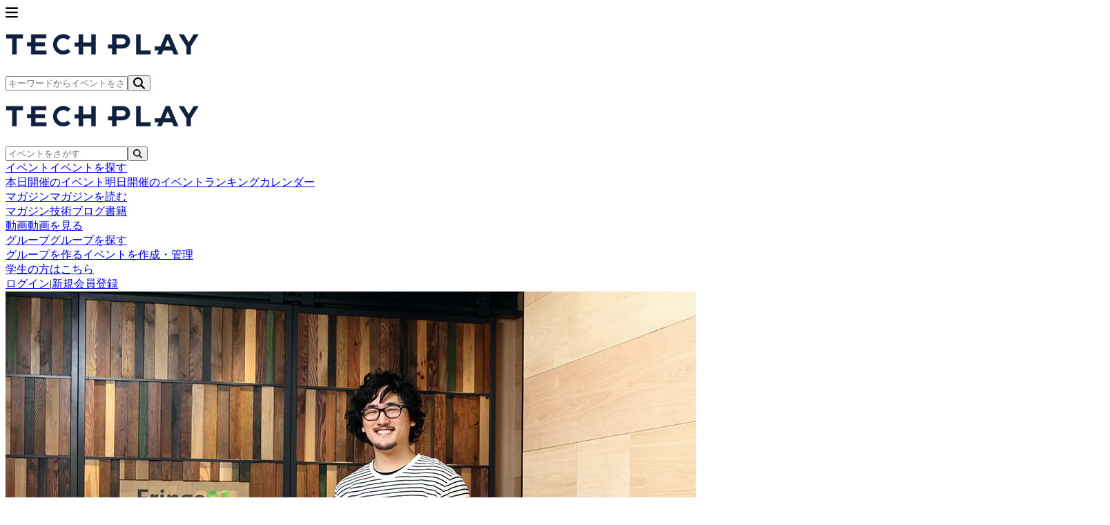

--- FILE ---
content_type: text/html; charset=UTF-8
request_url: https://techplay.jp/column/54
body_size: 18627
content:
<!DOCTYPE html>
<html lang="ja">
    <head>
        <meta charset="utf-8">
                <script>
            var dataLayer = dataLayer || [];
                            dataLayer.push({ 'login': 'no', 'user_id': null });
            
            (function(w,d,s,l,i){w[l]=w[l]||[];w[l].push({'gtm.start':
                new Date().getTime(),event:'gtm.js'});var f=d.getElementsByTagName(s)[0],
                j=d.createElement(s),dl=l!='dataLayer'?'&l='+l:'';j.async=true;j.src=
                '//www.googletagmanager.com/gtm.js?id='+i+dl;f.parentNode.insertBefore(j,f);
            })(window,document,'script','dataLayer','GTM-K37XWQ');
        </script>
        
        <meta name="viewport" content="width=device-width, initial-scale=1">
        <meta name="author" content="TECH PLAY" />
        <meta property="fb:app_id" content="703735426307641" />

        <link href="https://fonts.googleapis.com/css?family=Noto+Sans+JP:400,700&amp;subset=japanese" rel="stylesheet">

                <link rel="preload" as="style" href="https://techplay.jp/webv2/assets/e519dc4/build/assets/app-CJT0YvUG.css" /><link rel="modulepreload" href="https://techplay.jp/webv2/assets/e519dc4/build/assets/app-JfpeZT1k.js" /><link rel="modulepreload" href="https://techplay.jp/webv2/assets/e519dc4/build/assets/index-BGm2-hB3.js" /><link rel="modulepreload" href="https://techplay.jp/webv2/assets/e519dc4/build/assets/OrganizerCard-haVS_QTi.js" /><link rel="modulepreload" href="https://techplay.jp/webv2/assets/e519dc4/build/assets/PopularEventModal-Cu-4HsvB.js" /><link rel="modulepreload" href="https://techplay.jp/webv2/assets/e519dc4/build/assets/ColumnShowLayout-C7lBztX0.js" /><link rel="modulepreload" href="https://techplay.jp/webv2/assets/e519dc4/build/assets/RankingLayout-BH1zyo4E.js" /><link rel="modulepreload" href="https://techplay.jp/webv2/assets/e519dc4/build/assets/SimpleLayout-Bwou5awD.js" /><link rel="modulepreload" href="https://techplay.jp/webv2/assets/e519dc4/build/assets/MypageLayout-D89fXGr7.js" /><link rel="stylesheet" href="https://techplay.jp/webv2/assets/e519dc4/build/assets/app-CJT0YvUG.css" /><script type="module" src="https://techplay.jp/webv2/assets/e519dc4/build/assets/app-JfpeZT1k.js"></script><script type="module" src="https://techplay.jp/webv2/assets/e519dc4/build/assets/index-BGm2-hB3.js"></script>
<script>
     window.addEventListener('load', () => window.setTimeout(() => {
        const makeLink = (asset) => {
            const link = document.createElement('link')

            Object.keys(asset).forEach((attribute) => {
                link.setAttribute(attribute, asset[attribute])
            })

            return link
        }

        const loadNext = (assets, count) => window.setTimeout(() => {
            if (count > assets.length) {
                count = assets.length

                if (count === 0) {
                    return
                }
            }

            const fragment = new DocumentFragment

            while (count > 0) {
                const link = makeLink(assets.shift())
                fragment.append(link)
                count--

                if (assets.length) {
                    link.onload = () => loadNext(assets, 1)
                    link.onerror = () => loadNext(assets, 1)
                }
            }

            document.head.append(fragment)
        })

        loadNext(JSON.parse('[{\u0022rel\u0022:\u0022prefetch\u0022,\u0022href\u0022:\u0022https:\\\/\\\/techplay.jp\\\/webv2\\\/assets\\\/e519dc4\\\/build\\\/assets\\\/BusinessSection-C3BZ9Zqy.js\u0022,\u0022fetchpriority\u0022:\u0022low\u0022},{\u0022rel\u0022:\u0022prefetch\u0022,\u0022href\u0022:\u0022https:\\\/\\\/techplay.jp\\\/webv2\\\/assets\\\/e519dc4\\\/build\\\/assets\\\/ConnectSection-2f1KN9xn.js\u0022,\u0022fetchpriority\u0022:\u0022low\u0022},{\u0022rel\u0022:\u0022prefetch\u0022,\u0022href\u0022:\u0022https:\\\/\\\/techplay.jp\\\/webv2\\\/assets\\\/e519dc4\\\/build\\\/assets\\\/FeatureCard-C52tHWKg.js\u0022,\u0022fetchpriority\u0022:\u0022low\u0022},{\u0022rel\u0022:\u0022prefetch\u0022,\u0022href\u0022:\u0022https:\\\/\\\/techplay.jp\\\/webv2\\\/assets\\\/e519dc4\\\/build\\\/assets\\\/HeroSection-BhJD_OQk.js\u0022,\u0022fetchpriority\u0022:\u0022low\u0022},{\u0022rel\u0022:\u0022prefetch\u0022,\u0022href\u0022:\u0022https:\\\/\\\/techplay.jp\\\/webv2\\\/assets\\\/e519dc4\\\/build\\\/assets\\\/LearnSection-Bodh8Rsa.js\u0022,\u0022fetchpriority\u0022:\u0022low\u0022},{\u0022rel\u0022:\u0022prefetch\u0022,\u0022href\u0022:\u0022https:\\\/\\\/techplay.jp\\\/webv2\\\/assets\\\/e519dc4\\\/build\\\/assets\\\/PublishSection-GPHoAlHC.js\u0022,\u0022fetchpriority\u0022:\u0022low\u0022},{\u0022rel\u0022:\u0022prefetch\u0022,\u0022href\u0022:\u0022https:\\\/\\\/techplay.jp\\\/webv2\\\/assets\\\/e519dc4\\\/build\\\/assets\\\/index-BTYMwTAF.js\u0022,\u0022fetchpriority\u0022:\u0022low\u0022},{\u0022rel\u0022:\u0022prefetch\u0022,\u0022href\u0022:\u0022https:\\\/\\\/techplay.jp\\\/webv2\\\/assets\\\/e519dc4\\\/build\\\/assets\\\/AboutLayout-DTn7GxWn.js\u0022,\u0022fetchpriority\u0022:\u0022low\u0022},{\u0022rel\u0022:\u0022prefetch\u0022,\u0022href\u0022:\u0022https:\\\/\\\/techplay.jp\\\/webv2\\\/assets\\\/e519dc4\\\/build\\\/assets\\\/AboutBaseLayout-BXEYHCCq.js\u0022,\u0022fetchpriority\u0022:\u0022low\u0022},{\u0022rel\u0022:\u0022prefetch\u0022,\u0022href\u0022:\u0022https:\\\/\\\/techplay.jp\\\/webv2\\\/assets\\\/e519dc4\\\/build\\\/assets\\\/index-DEBA50we.js\u0022,\u0022fetchpriority\u0022:\u0022low\u0022},{\u0022rel\u0022:\u0022prefetch\u0022,\u0022href\u0022:\u0022https:\\\/\\\/techplay.jp\\\/webv2\\\/assets\\\/e519dc4\\\/build\\\/assets\\\/index-ByZXkxz9.js\u0022,\u0022fetchpriority\u0022:\u0022low\u0022},{\u0022rel\u0022:\u0022prefetch\u0022,\u0022href\u0022:\u0022https:\\\/\\\/techplay.jp\\\/webv2\\\/assets\\\/e519dc4\\\/build\\\/assets\\\/FeaturedOrganizers-1Ze44vLk.js\u0022,\u0022fetchpriority\u0022:\u0022low\u0022},{\u0022rel\u0022:\u0022prefetch\u0022,\u0022as\u0022:\u0022style\u0022,\u0022href\u0022:\u0022https:\\\/\\\/techplay.jp\\\/webv2\\\/assets\\\/e519dc4\\\/build\\\/assets\\\/FeaturedOrganizers-_Y6MoOaJ.css\u0022,\u0022fetchpriority\u0022:\u0022low\u0022},{\u0022rel\u0022:\u0022prefetch\u0022,\u0022href\u0022:\u0022https:\\\/\\\/techplay.jp\\\/webv2\\\/assets\\\/e519dc4\\\/build\\\/assets\\\/index-B33271uP.js\u0022,\u0022fetchpriority\u0022:\u0022low\u0022},{\u0022rel\u0022:\u0022prefetch\u0022,\u0022href\u0022:\u0022https:\\\/\\\/techplay.jp\\\/webv2\\\/assets\\\/e519dc4\\\/build\\\/assets\\\/index-DtlCIzHC.js\u0022,\u0022fetchpriority\u0022:\u0022low\u0022},{\u0022rel\u0022:\u0022prefetch\u0022,\u0022href\u0022:\u0022https:\\\/\\\/techplay.jp\\\/webv2\\\/assets\\\/e519dc4\\\/build\\\/assets\\\/index-B7-KMOM0.js\u0022,\u0022fetchpriority\u0022:\u0022low\u0022},{\u0022rel\u0022:\u0022prefetch\u0022,\u0022href\u0022:\u0022https:\\\/\\\/techplay.jp\\\/webv2\\\/assets\\\/e519dc4\\\/build\\\/assets\\\/CategorySections-BLIlDBBt.js\u0022,\u0022fetchpriority\u0022:\u0022low\u0022},{\u0022rel\u0022:\u0022prefetch\u0022,\u0022href\u0022:\u0022https:\\\/\\\/techplay.jp\\\/webv2\\\/assets\\\/e519dc4\\\/build\\\/assets\\\/FeatureBook-DZ3IjA9Y.js\u0022,\u0022fetchpriority\u0022:\u0022low\u0022},{\u0022rel\u0022:\u0022prefetch\u0022,\u0022href\u0022:\u0022https:\\\/\\\/techplay.jp\\\/webv2\\\/assets\\\/e519dc4\\\/build\\\/assets\\\/index-Benr7WU6.js\u0022,\u0022fetchpriority\u0022:\u0022low\u0022},{\u0022rel\u0022:\u0022prefetch\u0022,\u0022href\u0022:\u0022https:\\\/\\\/techplay.jp\\\/webv2\\\/assets\\\/e519dc4\\\/build\\\/assets\\\/index-dzeXzJsV.js\u0022,\u0022fetchpriority\u0022:\u0022low\u0022},{\u0022rel\u0022:\u0022prefetch\u0022,\u0022href\u0022:\u0022https:\\\/\\\/techplay.jp\\\/webv2\\\/assets\\\/e519dc4\\\/build\\\/assets\\\/index-4KqPiW_o.js\u0022,\u0022fetchpriority\u0022:\u0022low\u0022},{\u0022rel\u0022:\u0022prefetch\u0022,\u0022href\u0022:\u0022https:\\\/\\\/techplay.jp\\\/webv2\\\/assets\\\/e519dc4\\\/build\\\/assets\\\/index-De7fZfs_.js\u0022,\u0022fetchpriority\u0022:\u0022low\u0022},{\u0022rel\u0022:\u0022prefetch\u0022,\u0022href\u0022:\u0022https:\\\/\\\/techplay.jp\\\/webv2\\\/assets\\\/e519dc4\\\/build\\\/assets\\\/MobileBookSearchForm-ByHSjTjz.js\u0022,\u0022fetchpriority\u0022:\u0022low\u0022},{\u0022rel\u0022:\u0022prefetch\u0022,\u0022href\u0022:\u0022https:\\\/\\\/techplay.jp\\\/webv2\\\/assets\\\/e519dc4\\\/build\\\/assets\\\/index-BsNYMSkL.js\u0022,\u0022fetchpriority\u0022:\u0022low\u0022},{\u0022rel\u0022:\u0022prefetch\u0022,\u0022href\u0022:\u0022https:\\\/\\\/techplay.jp\\\/webv2\\\/assets\\\/e519dc4\\\/build\\\/assets\\\/AnswerPreviewSection-6l8qiR8F.js\u0022,\u0022fetchpriority\u0022:\u0022low\u0022},{\u0022rel\u0022:\u0022prefetch\u0022,\u0022href\u0022:\u0022https:\\\/\\\/techplay.jp\\\/webv2\\\/assets\\\/e519dc4\\\/build\\\/assets\\\/CategorySelectionSection-DPBu5ulk.js\u0022,\u0022fetchpriority\u0022:\u0022low\u0022},{\u0022rel\u0022:\u0022prefetch\u0022,\u0022href\u0022:\u0022https:\\\/\\\/techplay.jp\\\/webv2\\\/assets\\\/e519dc4\\\/build\\\/assets\\\/CategorySelector-wfUHBMGG.js\u0022,\u0022fetchpriority\u0022:\u0022low\u0022},{\u0022rel\u0022:\u0022prefetch\u0022,\u0022href\u0022:\u0022https:\\\/\\\/techplay.jp\\\/webv2\\\/assets\\\/e519dc4\\\/build\\\/assets\\\/QuestionField.stories-DH5XEpgG.js\u0022,\u0022fetchpriority\u0022:\u0022low\u0022},{\u0022rel\u0022:\u0022prefetch\u0022,\u0022href\u0022:\u0022https:\\\/\\\/techplay.jp\\\/webv2\\\/assets\\\/e519dc4\\\/build\\\/assets\\\/index-D5BlnzfY.js\u0022,\u0022fetchpriority\u0022:\u0022low\u0022},{\u0022rel\u0022:\u0022prefetch\u0022,\u0022href\u0022:\u0022https:\\\/\\\/techplay.jp\\\/webv2\\\/assets\\\/e519dc4\\\/build\\\/assets\\\/QuestionForm-B3537b48.js\u0022,\u0022fetchpriority\u0022:\u0022low\u0022},{\u0022rel\u0022:\u0022prefetch\u0022,\u0022href\u0022:\u0022https:\\\/\\\/techplay.jp\\\/webv2\\\/assets\\\/e519dc4\\\/build\\\/assets\\\/QuestionSection-CdH7XPLI.js\u0022,\u0022fetchpriority\u0022:\u0022low\u0022},{\u0022rel\u0022:\u0022prefetch\u0022,\u0022href\u0022:\u0022https:\\\/\\\/techplay.jp\\\/webv2\\\/assets\\\/e519dc4\\\/build\\\/assets\\\/RadioGroup.stories-lzBtAct_.js\u0022,\u0022fetchpriority\u0022:\u0022low\u0022},{\u0022rel\u0022:\u0022prefetch\u0022,\u0022href\u0022:\u0022https:\\\/\\\/techplay.jp\\\/webv2\\\/assets\\\/e519dc4\\\/build\\\/assets\\\/index-CSDY6_8X.js\u0022,\u0022fetchpriority\u0022:\u0022low\u0022},{\u0022rel\u0022:\u0022prefetch\u0022,\u0022href\u0022:\u0022https:\\\/\\\/techplay.jp\\\/webv2\\\/assets\\\/e519dc4\\\/build\\\/assets\\\/ResultSection-CkLbQy8i.js\u0022,\u0022fetchpriority\u0022:\u0022low\u0022},{\u0022rel\u0022:\u0022prefetch\u0022,\u0022href\u0022:\u0022https:\\\/\\\/techplay.jp\\\/webv2\\\/assets\\\/e519dc4\\\/build\\\/assets\\\/index-CDVc8I8Q.js\u0022,\u0022fetchpriority\u0022:\u0022low\u0022},{\u0022rel\u0022:\u0022prefetch\u0022,\u0022href\u0022:\u0022https:\\\/\\\/techplay.jp\\\/webv2\\\/assets\\\/e519dc4\\\/build\\\/assets\\\/index-BjMguVO7.js\u0022,\u0022fetchpriority\u0022:\u0022low\u0022},{\u0022rel\u0022:\u0022prefetch\u0022,\u0022href\u0022:\u0022https:\\\/\\\/techplay.jp\\\/webv2\\\/assets\\\/e519dc4\\\/build\\\/assets\\\/circle-alert-C-eoRvuI.js\u0022,\u0022fetchpriority\u0022:\u0022low\u0022},{\u0022rel\u0022:\u0022prefetch\u0022,\u0022href\u0022:\u0022https:\\\/\\\/techplay.jp\\\/webv2\\\/assets\\\/e519dc4\\\/build\\\/assets\\\/index-BCzkuOE2.js\u0022,\u0022fetchpriority\u0022:\u0022low\u0022},{\u0022rel\u0022:\u0022prefetch\u0022,\u0022href\u0022:\u0022https:\\\/\\\/techplay.jp\\\/webv2\\\/assets\\\/e519dc4\\\/build\\\/assets\\\/index-DVfwDOgX.js\u0022,\u0022fetchpriority\u0022:\u0022low\u0022},{\u0022rel\u0022:\u0022prefetch\u0022,\u0022href\u0022:\u0022https:\\\/\\\/techplay.jp\\\/webv2\\\/assets\\\/e519dc4\\\/build\\\/assets\\\/useColumnSeo-BWnoECKB.js\u0022,\u0022fetchpriority\u0022:\u0022low\u0022},{\u0022rel\u0022:\u0022prefetch\u0022,\u0022href\u0022:\u0022https:\\\/\\\/techplay.jp\\\/webv2\\\/assets\\\/e519dc4\\\/build\\\/assets\\\/index-B7saVJ70.js\u0022,\u0022fetchpriority\u0022:\u0022low\u0022},{\u0022rel\u0022:\u0022prefetch\u0022,\u0022href\u0022:\u0022https:\\\/\\\/techplay.jp\\\/webv2\\\/assets\\\/e519dc4\\\/build\\\/assets\\\/index-DG4wa1wG.js\u0022,\u0022fetchpriority\u0022:\u0022low\u0022},{\u0022rel\u0022:\u0022prefetch\u0022,\u0022href\u0022:\u0022https:\\\/\\\/techplay.jp\\\/webv2\\\/assets\\\/e519dc4\\\/build\\\/assets\\\/index-BVnNZNv-.js\u0022,\u0022fetchpriority\u0022:\u0022low\u0022},{\u0022rel\u0022:\u0022prefetch\u0022,\u0022href\u0022:\u0022https:\\\/\\\/techplay.jp\\\/webv2\\\/assets\\\/e519dc4\\\/build\\\/assets\\\/ColumnAdCard-KOX5ZlCJ.js\u0022,\u0022fetchpriority\u0022:\u0022low\u0022},{\u0022rel\u0022:\u0022prefetch\u0022,\u0022href\u0022:\u0022https:\\\/\\\/techplay.jp\\\/webv2\\\/assets\\\/e519dc4\\\/build\\\/assets\\\/ColumnSearchDialogForm-CRvR34DA.js\u0022,\u0022fetchpriority\u0022:\u0022low\u0022},{\u0022rel\u0022:\u0022prefetch\u0022,\u0022href\u0022:\u0022https:\\\/\\\/techplay.jp\\\/webv2\\\/assets\\\/e519dc4\\\/build\\\/assets\\\/ColumnSearchForm-CbmHPQlq.js\u0022,\u0022fetchpriority\u0022:\u0022low\u0022},{\u0022rel\u0022:\u0022prefetch\u0022,\u0022href\u0022:\u0022https:\\\/\\\/techplay.jp\\\/webv2\\\/assets\\\/e519dc4\\\/build\\\/assets\\\/ColumnTagPicker-Bn3QQxdQ.js\u0022,\u0022fetchpriority\u0022:\u0022low\u0022},{\u0022rel\u0022:\u0022prefetch\u0022,\u0022href\u0022:\u0022https:\\\/\\\/techplay.jp\\\/webv2\\\/assets\\\/e519dc4\\\/build\\\/assets\\\/ColumnIndexLayout-DHO2aS-y.js\u0022,\u0022fetchpriority\u0022:\u0022low\u0022},{\u0022rel\u0022:\u0022prefetch\u0022,\u0022href\u0022:\u0022https:\\\/\\\/techplay.jp\\\/webv2\\\/assets\\\/e519dc4\\\/build\\\/assets\\\/ColumnLayout-D_qdKPGL.js\u0022,\u0022fetchpriority\u0022:\u0022low\u0022},{\u0022rel\u0022:\u0022prefetch\u0022,\u0022href\u0022:\u0022https:\\\/\\\/techplay.jp\\\/webv2\\\/assets\\\/e519dc4\\\/build\\\/assets\\\/index-prDf1aOm.js\u0022,\u0022fetchpriority\u0022:\u0022low\u0022},{\u0022rel\u0022:\u0022prefetch\u0022,\u0022href\u0022:\u0022https:\\\/\\\/techplay.jp\\\/webv2\\\/assets\\\/e519dc4\\\/build\\\/assets\\\/index-B_suKna5.js\u0022,\u0022fetchpriority\u0022:\u0022low\u0022},{\u0022rel\u0022:\u0022prefetch\u0022,\u0022href\u0022:\u0022https:\\\/\\\/techplay.jp\\\/webv2\\\/assets\\\/e519dc4\\\/build\\\/assets\\\/index-CAw8DfMv.js\u0022,\u0022fetchpriority\u0022:\u0022low\u0022},{\u0022rel\u0022:\u0022prefetch\u0022,\u0022href\u0022:\u0022https:\\\/\\\/techplay.jp\\\/webv2\\\/assets\\\/e519dc4\\\/build\\\/assets\\\/index-CVBk0n9c.js\u0022,\u0022fetchpriority\u0022:\u0022low\u0022},{\u0022rel\u0022:\u0022prefetch\u0022,\u0022href\u0022:\u0022https:\\\/\\\/techplay.jp\\\/webv2\\\/assets\\\/e519dc4\\\/build\\\/assets\\\/atoms-rRNci-6s.js\u0022,\u0022fetchpriority\u0022:\u0022low\u0022},{\u0022rel\u0022:\u0022prefetch\u0022,\u0022href\u0022:\u0022https:\\\/\\\/techplay.jp\\\/webv2\\\/assets\\\/e519dc4\\\/build\\\/assets\\\/utils-C3fk2lRV.js\u0022,\u0022fetchpriority\u0022:\u0022low\u0022},{\u0022rel\u0022:\u0022prefetch\u0022,\u0022href\u0022:\u0022https:\\\/\\\/techplay.jp\\\/webv2\\\/assets\\\/e519dc4\\\/build\\\/assets\\\/ConfirmStep-Bd3Hahjo.js\u0022,\u0022fetchpriority\u0022:\u0022low\u0022},{\u0022rel\u0022:\u0022prefetch\u0022,\u0022href\u0022:\u0022https:\\\/\\\/techplay.jp\\\/webv2\\\/assets\\\/e519dc4\\\/build\\\/assets\\\/index-DtVfBRoc.js\u0022,\u0022fetchpriority\u0022:\u0022low\u0022},{\u0022rel\u0022:\u0022prefetch\u0022,\u0022href\u0022:\u0022https:\\\/\\\/techplay.jp\\\/webv2\\\/assets\\\/e519dc4\\\/build\\\/assets\\\/organizerUserInviteMail-D2Pb6DNk.js\u0022,\u0022fetchpriority\u0022:\u0022low\u0022},{\u0022rel\u0022:\u0022prefetch\u0022,\u0022href\u0022:\u0022https:\\\/\\\/techplay.jp\\\/webv2\\\/assets\\\/e519dc4\\\/build\\\/assets\\\/CommunityForm-BmRuruMY.js\u0022,\u0022fetchpriority\u0022:\u0022low\u0022},{\u0022rel\u0022:\u0022prefetch\u0022,\u0022href\u0022:\u0022https:\\\/\\\/techplay.jp\\\/webv2\\\/assets\\\/e519dc4\\\/build\\\/assets\\\/index-DpDEKZ3z.js\u0022,\u0022fetchpriority\u0022:\u0022low\u0022},{\u0022rel\u0022:\u0022prefetch\u0022,\u0022href\u0022:\u0022https:\\\/\\\/techplay.jp\\\/webv2\\\/assets\\\/e519dc4\\\/build\\\/assets\\\/index-CTERIg5b.js\u0022,\u0022fetchpriority\u0022:\u0022low\u0022},{\u0022rel\u0022:\u0022prefetch\u0022,\u0022href\u0022:\u0022https:\\\/\\\/techplay.jp\\\/webv2\\\/assets\\\/e519dc4\\\/build\\\/assets\\\/CTASection-Vjiprcqc.js\u0022,\u0022fetchpriority\u0022:\u0022low\u0022},{\u0022rel\u0022:\u0022prefetch\u0022,\u0022href\u0022:\u0022https:\\\/\\\/techplay.jp\\\/webv2\\\/assets\\\/e519dc4\\\/build\\\/assets\\\/FAQSection-DKUiPSBs.js\u0022,\u0022fetchpriority\u0022:\u0022low\u0022},{\u0022rel\u0022:\u0022prefetch\u0022,\u0022href\u0022:\u0022https:\\\/\\\/techplay.jp\\\/webv2\\\/assets\\\/e519dc4\\\/build\\\/assets\\\/FeatureSection-ocKGIPp4.js\u0022,\u0022fetchpriority\u0022:\u0022low\u0022},{\u0022rel\u0022:\u0022prefetch\u0022,\u0022href\u0022:\u0022https:\\\/\\\/techplay.jp\\\/webv2\\\/assets\\\/e519dc4\\\/build\\\/assets\\\/HeroSection-tMvGcArN.js\u0022,\u0022fetchpriority\u0022:\u0022low\u0022},{\u0022rel\u0022:\u0022prefetch\u0022,\u0022href\u0022:\u0022https:\\\/\\\/techplay.jp\\\/webv2\\\/assets\\\/e519dc4\\\/build\\\/assets\\\/NoticeSection-BdVYkV7P.js\u0022,\u0022fetchpriority\u0022:\u0022low\u0022},{\u0022rel\u0022:\u0022prefetch\u0022,\u0022href\u0022:\u0022https:\\\/\\\/techplay.jp\\\/webv2\\\/assets\\\/e519dc4\\\/build\\\/assets\\\/ProcessSection-zZn-tHRb.js\u0022,\u0022fetchpriority\u0022:\u0022low\u0022},{\u0022rel\u0022:\u0022prefetch\u0022,\u0022href\u0022:\u0022https:\\\/\\\/techplay.jp\\\/webv2\\\/assets\\\/e519dc4\\\/build\\\/assets\\\/index-hC0Xp-Vw.js\u0022,\u0022fetchpriority\u0022:\u0022low\u0022},{\u0022rel\u0022:\u0022prefetch\u0022,\u0022href\u0022:\u0022https:\\\/\\\/techplay.jp\\\/webv2\\\/assets\\\/e519dc4\\\/build\\\/assets\\\/index-CdH5bj5e.js\u0022,\u0022fetchpriority\u0022:\u0022low\u0022},{\u0022rel\u0022:\u0022prefetch\u0022,\u0022href\u0022:\u0022https:\\\/\\\/techplay.jp\\\/webv2\\\/assets\\\/e519dc4\\\/build\\\/assets\\\/index-Cf2A8B4B.js\u0022,\u0022fetchpriority\u0022:\u0022low\u0022},{\u0022rel\u0022:\u0022prefetch\u0022,\u0022href\u0022:\u0022https:\\\/\\\/techplay.jp\\\/webv2\\\/assets\\\/e519dc4\\\/build\\\/assets\\\/atoms-BpsM4HDo.js\u0022,\u0022fetchpriority\u0022:\u0022low\u0022},{\u0022rel\u0022:\u0022prefetch\u0022,\u0022href\u0022:\u0022https:\\\/\\\/techplay.jp\\\/webv2\\\/assets\\\/e519dc4\\\/build\\\/assets\\\/ConfirmStep-BPnCmZBj.js\u0022,\u0022fetchpriority\u0022:\u0022low\u0022},{\u0022rel\u0022:\u0022prefetch\u0022,\u0022href\u0022:\u0022https:\\\/\\\/techplay.jp\\\/webv2\\\/assets\\\/e519dc4\\\/build\\\/assets\\\/index-C8-nbfws.js\u0022,\u0022fetchpriority\u0022:\u0022low\u0022},{\u0022rel\u0022:\u0022prefetch\u0022,\u0022href\u0022:\u0022https:\\\/\\\/techplay.jp\\\/webv2\\\/assets\\\/e519dc4\\\/build\\\/assets\\\/CompanyEntryForm-Gw1JYt-x.js\u0022,\u0022fetchpriority\u0022:\u0022low\u0022},{\u0022rel\u0022:\u0022prefetch\u0022,\u0022href\u0022:\u0022https:\\\/\\\/techplay.jp\\\/webv2\\\/assets\\\/e519dc4\\\/build\\\/assets\\\/index-t6Ct22ew.js\u0022,\u0022fetchpriority\u0022:\u0022low\u0022},{\u0022rel\u0022:\u0022prefetch\u0022,\u0022href\u0022:\u0022https:\\\/\\\/techplay.jp\\\/webv2\\\/assets\\\/e519dc4\\\/build\\\/assets\\\/index-9WwKgOyc.js\u0022,\u0022fetchpriority\u0022:\u0022low\u0022},{\u0022rel\u0022:\u0022prefetch\u0022,\u0022href\u0022:\u0022https:\\\/\\\/techplay.jp\\\/webv2\\\/assets\\\/e519dc4\\\/build\\\/assets\\\/index-BpA9n_t4.js\u0022,\u0022fetchpriority\u0022:\u0022low\u0022},{\u0022rel\u0022:\u0022prefetch\u0022,\u0022href\u0022:\u0022https:\\\/\\\/techplay.jp\\\/webv2\\\/assets\\\/e519dc4\\\/build\\\/assets\\\/index-D8XfpOXt.js\u0022,\u0022fetchpriority\u0022:\u0022low\u0022},{\u0022rel\u0022:\u0022prefetch\u0022,\u0022href\u0022:\u0022https:\\\/\\\/techplay.jp\\\/webv2\\\/assets\\\/e519dc4\\\/build\\\/assets\\\/index-DwYevPvy.js\u0022,\u0022fetchpriority\u0022:\u0022low\u0022},{\u0022rel\u0022:\u0022prefetch\u0022,\u0022href\u0022:\u0022https:\\\/\\\/techplay.jp\\\/webv2\\\/assets\\\/e519dc4\\\/build\\\/assets\\\/index-C6k4-_LB.js\u0022,\u0022fetchpriority\u0022:\u0022low\u0022},{\u0022rel\u0022:\u0022prefetch\u0022,\u0022href\u0022:\u0022https:\\\/\\\/techplay.jp\\\/webv2\\\/assets\\\/e519dc4\\\/build\\\/assets\\\/index-BK_8aEDP.js\u0022,\u0022fetchpriority\u0022:\u0022low\u0022},{\u0022rel\u0022:\u0022prefetch\u0022,\u0022href\u0022:\u0022https:\\\/\\\/techplay.jp\\\/webv2\\\/assets\\\/e519dc4\\\/build\\\/assets\\\/index-DfWoPQxS.js\u0022,\u0022fetchpriority\u0022:\u0022low\u0022},{\u0022rel\u0022:\u0022prefetch\u0022,\u0022href\u0022:\u0022https:\\\/\\\/techplay.jp\\\/webv2\\\/assets\\\/e519dc4\\\/build\\\/assets\\\/index-BBYFvS5J.js\u0022,\u0022fetchpriority\u0022:\u0022low\u0022},{\u0022rel\u0022:\u0022prefetch\u0022,\u0022href\u0022:\u0022https:\\\/\\\/techplay.jp\\\/webv2\\\/assets\\\/e519dc4\\\/build\\\/assets\\\/index-BEamiMZe.js\u0022,\u0022fetchpriority\u0022:\u0022low\u0022},{\u0022rel\u0022:\u0022prefetch\u0022,\u0022href\u0022:\u0022https:\\\/\\\/techplay.jp\\\/webv2\\\/assets\\\/e519dc4\\\/build\\\/assets\\\/index-CNDhJ-j6.js\u0022,\u0022fetchpriority\u0022:\u0022low\u0022},{\u0022rel\u0022:\u0022prefetch\u0022,\u0022href\u0022:\u0022https:\\\/\\\/techplay.jp\\\/webv2\\\/assets\\\/e519dc4\\\/build\\\/assets\\\/index-8m6y8ehK.js\u0022,\u0022fetchpriority\u0022:\u0022low\u0022},{\u0022rel\u0022:\u0022prefetch\u0022,\u0022href\u0022:\u0022https:\\\/\\\/techplay.jp\\\/webv2\\\/assets\\\/e519dc4\\\/build\\\/assets\\\/CompanyTerms20241202-Cy4SxULc.js\u0022,\u0022fetchpriority\u0022:\u0022low\u0022},{\u0022rel\u0022:\u0022prefetch\u0022,\u0022href\u0022:\u0022https:\\\/\\\/techplay.jp\\\/webv2\\\/assets\\\/e519dc4\\\/build\\\/assets\\\/SectionTitle-CB5m2cq5.js\u0022,\u0022fetchpriority\u0022:\u0022low\u0022},{\u0022rel\u0022:\u0022prefetch\u0022,\u0022href\u0022:\u0022https:\\\/\\\/techplay.jp\\\/webv2\\\/assets\\\/e519dc4\\\/build\\\/assets\\\/index-DcDdg2Sq.js\u0022,\u0022fetchpriority\u0022:\u0022low\u0022},{\u0022rel\u0022:\u0022prefetch\u0022,\u0022href\u0022:\u0022https:\\\/\\\/techplay.jp\\\/webv2\\\/assets\\\/e519dc4\\\/build\\\/assets\\\/index-D8Sk1yau.js\u0022,\u0022fetchpriority\u0022:\u0022low\u0022},{\u0022rel\u0022:\u0022prefetch\u0022,\u0022href\u0022:\u0022https:\\\/\\\/techplay.jp\\\/webv2\\\/assets\\\/e519dc4\\\/build\\\/assets\\\/Privacy20240625-C6VIFgyO.js\u0022,\u0022fetchpriority\u0022:\u0022low\u0022},{\u0022rel\u0022:\u0022prefetch\u0022,\u0022href\u0022:\u0022https:\\\/\\\/techplay.jp\\\/webv2\\\/assets\\\/e519dc4\\\/build\\\/assets\\\/layout-D92R59Zx.js\u0022,\u0022fetchpriority\u0022:\u0022low\u0022},{\u0022rel\u0022:\u0022prefetch\u0022,\u0022href\u0022:\u0022https:\\\/\\\/techplay.jp\\\/webv2\\\/assets\\\/e519dc4\\\/build\\\/assets\\\/index-D-Scf9OA.js\u0022,\u0022fetchpriority\u0022:\u0022low\u0022},{\u0022rel\u0022:\u0022prefetch\u0022,\u0022href\u0022:\u0022https:\\\/\\\/techplay.jp\\\/webv2\\\/assets\\\/e519dc4\\\/build\\\/assets\\\/index-CERsA1Ru.js\u0022,\u0022fetchpriority\u0022:\u0022low\u0022},{\u0022rel\u0022:\u0022prefetch\u0022,\u0022href\u0022:\u0022https:\\\/\\\/techplay.jp\\\/webv2\\\/assets\\\/e519dc4\\\/build\\\/assets\\\/index-id4ivHBu.js\u0022,\u0022fetchpriority\u0022:\u0022low\u0022},{\u0022rel\u0022:\u0022prefetch\u0022,\u0022href\u0022:\u0022https:\\\/\\\/techplay.jp\\\/webv2\\\/assets\\\/e519dc4\\\/build\\\/assets\\\/index-CMLUWqFf.js\u0022,\u0022fetchpriority\u0022:\u0022low\u0022},{\u0022rel\u0022:\u0022prefetch\u0022,\u0022href\u0022:\u0022https:\\\/\\\/techplay.jp\\\/webv2\\\/assets\\\/e519dc4\\\/build\\\/assets\\\/AttendTypeCompactTable-VqK_h3VA.js\u0022,\u0022fetchpriority\u0022:\u0022low\u0022},{\u0022rel\u0022:\u0022prefetch\u0022,\u0022href\u0022:\u0022https:\\\/\\\/techplay.jp\\\/webv2\\\/assets\\\/e519dc4\\\/build\\\/assets\\\/AttendTypeSelector-D4BGxS-r.js\u0022,\u0022fetchpriority\u0022:\u0022low\u0022},{\u0022rel\u0022:\u0022prefetch\u0022,\u0022href\u0022:\u0022https:\\\/\\\/techplay.jp\\\/webv2\\\/assets\\\/e519dc4\\\/build\\\/assets\\\/AttendTypeTable-BEftPElN.js\u0022,\u0022fetchpriority\u0022:\u0022low\u0022},{\u0022rel\u0022:\u0022prefetch\u0022,\u0022href\u0022:\u0022https:\\\/\\\/techplay.jp\\\/webv2\\\/assets\\\/e519dc4\\\/build\\\/assets\\\/ConfirmView-COE3FGTP.js\u0022,\u0022fetchpriority\u0022:\u0022low\u0022},{\u0022rel\u0022:\u0022prefetch\u0022,\u0022href\u0022:\u0022https:\\\/\\\/techplay.jp\\\/webv2\\\/assets\\\/e519dc4\\\/build\\\/assets\\\/EnqueteForm-qXB2sW-r.js\u0022,\u0022fetchpriority\u0022:\u0022low\u0022},{\u0022rel\u0022:\u0022prefetch\u0022,\u0022href\u0022:\u0022https:\\\/\\\/techplay.jp\\\/webv2\\\/assets\\\/e519dc4\\\/build\\\/assets\\\/PrivacyPolicySection-CgHXGnng.js\u0022,\u0022fetchpriority\u0022:\u0022low\u0022},{\u0022rel\u0022:\u0022prefetch\u0022,\u0022href\u0022:\u0022https:\\\/\\\/techplay.jp\\\/webv2\\\/assets\\\/e519dc4\\\/build\\\/assets\\\/StripePaymentModal-Ctpv_1x6.js\u0022,\u0022fetchpriority\u0022:\u0022low\u0022},{\u0022rel\u0022:\u0022prefetch\u0022,\u0022href\u0022:\u0022https:\\\/\\\/techplay.jp\\\/webv2\\\/assets\\\/e519dc4\\\/build\\\/assets\\\/UseAsPresetCheckbox-B6U0Rlps.js\u0022,\u0022fetchpriority\u0022:\u0022low\u0022},{\u0022rel\u0022:\u0022prefetch\u0022,\u0022href\u0022:\u0022https:\\\/\\\/techplay.jp\\\/webv2\\\/assets\\\/e519dc4\\\/build\\\/assets\\\/UserSettingsSection-BdSQlZRu.js\u0022,\u0022fetchpriority\u0022:\u0022low\u0022},{\u0022rel\u0022:\u0022prefetch\u0022,\u0022href\u0022:\u0022https:\\\/\\\/techplay.jp\\\/webv2\\\/assets\\\/e519dc4\\\/build\\\/assets\\\/index-Cx9ndc-9.js\u0022,\u0022fetchpriority\u0022:\u0022low\u0022},{\u0022rel\u0022:\u0022prefetch\u0022,\u0022href\u0022:\u0022https:\\\/\\\/techplay.jp\\\/webv2\\\/assets\\\/e519dc4\\\/build\\\/assets\\\/useEventJoinForm-CVgvHEnR.js\u0022,\u0022fetchpriority\u0022:\u0022low\u0022},{\u0022rel\u0022:\u0022prefetch\u0022,\u0022href\u0022:\u0022https:\\\/\\\/techplay.jp\\\/webv2\\\/assets\\\/e519dc4\\\/build\\\/assets\\\/index-CPlu7XYS.js\u0022,\u0022fetchpriority\u0022:\u0022low\u0022},{\u0022rel\u0022:\u0022prefetch\u0022,\u0022href\u0022:\u0022https:\\\/\\\/techplay.jp\\\/webv2\\\/assets\\\/e519dc4\\\/build\\\/assets\\\/index-CQ6sl7R1.js\u0022,\u0022fetchpriority\u0022:\u0022low\u0022},{\u0022rel\u0022:\u0022prefetch\u0022,\u0022href\u0022:\u0022https:\\\/\\\/techplay.jp\\\/webv2\\\/assets\\\/e519dc4\\\/build\\\/assets\\\/event-utils-GPR-3jmK.js\u0022,\u0022fetchpriority\u0022:\u0022low\u0022},{\u0022rel\u0022:\u0022prefetch\u0022,\u0022href\u0022:\u0022https:\\\/\\\/techplay.jp\\\/webv2\\\/assets\\\/e519dc4\\\/build\\\/assets\\\/AttendInfoTable-CmzvHMFz.js\u0022,\u0022fetchpriority\u0022:\u0022low\u0022},{\u0022rel\u0022:\u0022prefetch\u0022,\u0022href\u0022:\u0022https:\\\/\\\/techplay.jp\\\/webv2\\\/assets\\\/e519dc4\\\/build\\\/assets\\\/OrganizerSection-DDW5kmlh.js\u0022,\u0022fetchpriority\u0022:\u0022low\u0022},{\u0022rel\u0022:\u0022prefetch\u0022,\u0022href\u0022:\u0022https:\\\/\\\/techplay.jp\\\/webv2\\\/assets\\\/e519dc4\\\/build\\\/assets\\\/index-ga3BHRhh.js\u0022,\u0022fetchpriority\u0022:\u0022low\u0022},{\u0022rel\u0022:\u0022prefetch\u0022,\u0022href\u0022:\u0022https:\\\/\\\/techplay.jp\\\/webv2\\\/assets\\\/e519dc4\\\/build\\\/assets\\\/ReceiptLayout-C9XZtN-r.js\u0022,\u0022fetchpriority\u0022:\u0022low\u0022},{\u0022rel\u0022:\u0022prefetch\u0022,\u0022href\u0022:\u0022https:\\\/\\\/techplay.jp\\\/webv2\\\/assets\\\/e519dc4\\\/build\\\/assets\\\/Desktop-BnMVXpKy.js\u0022,\u0022fetchpriority\u0022:\u0022low\u0022},{\u0022rel\u0022:\u0022prefetch\u0022,\u0022href\u0022:\u0022https:\\\/\\\/techplay.jp\\\/webv2\\\/assets\\\/e519dc4\\\/build\\\/assets\\\/EntranceFee-DhY7wBI1.js\u0022,\u0022fetchpriority\u0022:\u0022low\u0022},{\u0022rel\u0022:\u0022prefetch\u0022,\u0022href\u0022:\u0022https:\\\/\\\/techplay.jp\\\/webv2\\\/assets\\\/e519dc4\\\/build\\\/assets\\\/Mobile-BUhInXs3.js\u0022,\u0022fetchpriority\u0022:\u0022low\u0022},{\u0022rel\u0022:\u0022prefetch\u0022,\u0022href\u0022:\u0022https:\\\/\\\/techplay.jp\\\/webv2\\\/assets\\\/e519dc4\\\/build\\\/assets\\\/ParticipantCell-ClXAsYDj.js\u0022,\u0022fetchpriority\u0022:\u0022low\u0022},{\u0022rel\u0022:\u0022prefetch\u0022,\u0022href\u0022:\u0022https:\\\/\\\/techplay.jp\\\/webv2\\\/assets\\\/e519dc4\\\/build\\\/assets\\\/helpers-CDkAiK8T.js\u0022,\u0022fetchpriority\u0022:\u0022low\u0022},{\u0022rel\u0022:\u0022prefetch\u0022,\u0022href\u0022:\u0022https:\\\/\\\/techplay.jp\\\/webv2\\\/assets\\\/e519dc4\\\/build\\\/assets\\\/index-BBiH42xG.js\u0022,\u0022fetchpriority\u0022:\u0022low\u0022},{\u0022rel\u0022:\u0022prefetch\u0022,\u0022href\u0022:\u0022https:\\\/\\\/techplay.jp\\\/webv2\\\/assets\\\/e519dc4\\\/build\\\/assets\\\/index-CnimpYO0.js\u0022,\u0022fetchpriority\u0022:\u0022low\u0022},{\u0022rel\u0022:\u0022prefetch\u0022,\u0022as\u0022:\u0022style\u0022,\u0022href\u0022:\u0022https:\\\/\\\/techplay.jp\\\/webv2\\\/assets\\\/e519dc4\\\/build\\\/assets\\\/index-pmjP_St6.css\u0022,\u0022fetchpriority\u0022:\u0022low\u0022},{\u0022rel\u0022:\u0022prefetch\u0022,\u0022href\u0022:\u0022https:\\\/\\\/techplay.jp\\\/webv2\\\/assets\\\/e519dc4\\\/build\\\/assets\\\/MobileBasicInfoSection-DYWcY4Zc.js\u0022,\u0022fetchpriority\u0022:\u0022low\u0022},{\u0022rel\u0022:\u0022prefetch\u0022,\u0022href\u0022:\u0022https:\\\/\\\/techplay.jp\\\/webv2\\\/assets\\\/e519dc4\\\/build\\\/assets\\\/MobileContactSection-CzekmzC6.js\u0022,\u0022fetchpriority\u0022:\u0022low\u0022},{\u0022rel\u0022:\u0022prefetch\u0022,\u0022href\u0022:\u0022https:\\\/\\\/techplay.jp\\\/webv2\\\/assets\\\/e519dc4\\\/build\\\/assets\\\/MobileEventInfoSection-C3bP0xP2.js\u0022,\u0022fetchpriority\u0022:\u0022low\u0022},{\u0022rel\u0022:\u0022prefetch\u0022,\u0022href\u0022:\u0022https:\\\/\\\/techplay.jp\\\/webv2\\\/assets\\\/e519dc4\\\/build\\\/assets\\\/OnlineInfoSection-CIcFyNaS.js\u0022,\u0022fetchpriority\u0022:\u0022low\u0022},{\u0022rel\u0022:\u0022prefetch\u0022,\u0022href\u0022:\u0022https:\\\/\\\/techplay.jp\\\/webv2\\\/assets\\\/e519dc4\\\/build\\\/assets\\\/index-DA-sN6hF.js\u0022,\u0022fetchpriority\u0022:\u0022low\u0022},{\u0022rel\u0022:\u0022prefetch\u0022,\u0022href\u0022:\u0022https:\\\/\\\/techplay.jp\\\/webv2\\\/assets\\\/e519dc4\\\/build\\\/assets\\\/ArchiveVideoButton-ZfnykK8p.js\u0022,\u0022fetchpriority\u0022:\u0022low\u0022},{\u0022rel\u0022:\u0022prefetch\u0022,\u0022href\u0022:\u0022https:\\\/\\\/techplay.jp\\\/webv2\\\/assets\\\/e519dc4\\\/build\\\/assets\\\/EventFloatingBar-BpieoFsB.js\u0022,\u0022fetchpriority\u0022:\u0022low\u0022},{\u0022rel\u0022:\u0022prefetch\u0022,\u0022href\u0022:\u0022https:\\\/\\\/techplay.jp\\\/webv2\\\/assets\\\/e519dc4\\\/build\\\/assets\\\/EventHeaderSection-Bmw7QT2G.js\u0022,\u0022fetchpriority\u0022:\u0022low\u0022},{\u0022rel\u0022:\u0022prefetch\u0022,\u0022href\u0022:\u0022https:\\\/\\\/techplay.jp\\\/webv2\\\/assets\\\/e519dc4\\\/build\\\/assets\\\/MobilePrSection-Cg6eTYWC.js\u0022,\u0022fetchpriority\u0022:\u0022low\u0022},{\u0022rel\u0022:\u0022prefetch\u0022,\u0022href\u0022:\u0022https:\\\/\\\/techplay.jp\\\/webv2\\\/assets\\\/e519dc4\\\/build\\\/assets\\\/OrganizerGroupSection-BUq5L2iQ.js\u0022,\u0022fetchpriority\u0022:\u0022low\u0022},{\u0022rel\u0022:\u0022prefetch\u0022,\u0022href\u0022:\u0022https:\\\/\\\/techplay.jp\\\/webv2\\\/assets\\\/e519dc4\\\/build\\\/assets\\\/EventDetailLayout-PeUTaWdS.js\u0022,\u0022fetchpriority\u0022:\u0022low\u0022},{\u0022rel\u0022:\u0022prefetch\u0022,\u0022href\u0022:\u0022https:\\\/\\\/techplay.jp\\\/webv2\\\/assets\\\/e519dc4\\\/build\\\/assets\\\/index-yC2JNEl8.js\u0022,\u0022fetchpriority\u0022:\u0022low\u0022},{\u0022rel\u0022:\u0022prefetch\u0022,\u0022href\u0022:\u0022https:\\\/\\\/techplay.jp\\\/webv2\\\/assets\\\/e519dc4\\\/build\\\/assets\\\/OrganizerCard-DtOKt5O4.js\u0022,\u0022fetchpriority\u0022:\u0022low\u0022},{\u0022rel\u0022:\u0022prefetch\u0022,\u0022href\u0022:\u0022https:\\\/\\\/techplay.jp\\\/webv2\\\/assets\\\/e519dc4\\\/build\\\/assets\\\/subscribe-CzW1rtzi.js\u0022,\u0022fetchpriority\u0022:\u0022low\u0022},{\u0022rel\u0022:\u0022prefetch\u0022,\u0022href\u0022:\u0022https:\\\/\\\/techplay.jp\\\/webv2\\\/assets\\\/e519dc4\\\/build\\\/assets\\\/OrganizerListItem-85eqyj87.js\u0022,\u0022fetchpriority\u0022:\u0022low\u0022},{\u0022rel\u0022:\u0022prefetch\u0022,\u0022href\u0022:\u0022https:\\\/\\\/techplay.jp\\\/webv2\\\/assets\\\/e519dc4\\\/build\\\/assets\\\/index-C_iHHznT.js\u0022,\u0022fetchpriority\u0022:\u0022low\u0022},{\u0022rel\u0022:\u0022prefetch\u0022,\u0022href\u0022:\u0022https:\\\/\\\/techplay.jp\\\/webv2\\\/assets\\\/e519dc4\\\/build\\\/assets\\\/index-C0cgJYPl.js\u0022,\u0022fetchpriority\u0022:\u0022low\u0022},{\u0022rel\u0022:\u0022prefetch\u0022,\u0022href\u0022:\u0022https:\\\/\\\/techplay.jp\\\/webv2\\\/assets\\\/e519dc4\\\/build\\\/assets\\\/information-8o20a3To.js\u0022,\u0022fetchpriority\u0022:\u0022low\u0022},{\u0022rel\u0022:\u0022prefetch\u0022,\u0022href\u0022:\u0022https:\\\/\\\/techplay.jp\\\/webv2\\\/assets\\\/e519dc4\\\/build\\\/assets\\\/index-DIX0BFbu.js\u0022,\u0022fetchpriority\u0022:\u0022low\u0022},{\u0022rel\u0022:\u0022prefetch\u0022,\u0022href\u0022:\u0022https:\\\/\\\/techplay.jp\\\/webv2\\\/assets\\\/e519dc4\\\/build\\\/assets\\\/MypageActivityList-CHi6CMSQ.js\u0022,\u0022fetchpriority\u0022:\u0022low\u0022},{\u0022rel\u0022:\u0022prefetch\u0022,\u0022href\u0022:\u0022https:\\\/\\\/techplay.jp\\\/webv2\\\/assets\\\/e519dc4\\\/build\\\/assets\\\/index-D8eg_U7I.js\u0022,\u0022fetchpriority\u0022:\u0022low\u0022},{\u0022rel\u0022:\u0022prefetch\u0022,\u0022href\u0022:\u0022https:\\\/\\\/techplay.jp\\\/webv2\\\/assets\\\/e519dc4\\\/build\\\/assets\\\/index-kuPU_k3e.js\u0022,\u0022fetchpriority\u0022:\u0022low\u0022},{\u0022rel\u0022:\u0022prefetch\u0022,\u0022href\u0022:\u0022https:\\\/\\\/techplay.jp\\\/webv2\\\/assets\\\/e519dc4\\\/build\\\/assets\\\/MypageAttendEventList-Bg-myDrC.js\u0022,\u0022fetchpriority\u0022:\u0022low\u0022},{\u0022rel\u0022:\u0022prefetch\u0022,\u0022href\u0022:\u0022https:\\\/\\\/techplay.jp\\\/webv2\\\/assets\\\/e519dc4\\\/build\\\/assets\\\/index-Bhz_e8JH.js\u0022,\u0022fetchpriority\u0022:\u0022low\u0022},{\u0022rel\u0022:\u0022prefetch\u0022,\u0022href\u0022:\u0022https:\\\/\\\/techplay.jp\\\/webv2\\\/assets\\\/e519dc4\\\/build\\\/assets\\\/index-Bmmk_vQe.js\u0022,\u0022fetchpriority\u0022:\u0022low\u0022},{\u0022rel\u0022:\u0022prefetch\u0022,\u0022href\u0022:\u0022https:\\\/\\\/techplay.jp\\\/webv2\\\/assets\\\/e519dc4\\\/build\\\/assets\\\/index.stories-Bqo3jew7.js\u0022,\u0022fetchpriority\u0022:\u0022low\u0022},{\u0022rel\u0022:\u0022prefetch\u0022,\u0022href\u0022:\u0022https:\\\/\\\/techplay.jp\\\/webv2\\\/assets\\\/e519dc4\\\/build\\\/assets\\\/index-C_2rRmft.js\u0022,\u0022fetchpriority\u0022:\u0022low\u0022},{\u0022rel\u0022:\u0022prefetch\u0022,\u0022href\u0022:\u0022https:\\\/\\\/techplay.jp\\\/webv2\\\/assets\\\/e519dc4\\\/build\\\/assets\\\/index-D6-gt02f.js\u0022,\u0022fetchpriority\u0022:\u0022low\u0022},{\u0022rel\u0022:\u0022prefetch\u0022,\u0022href\u0022:\u0022https:\\\/\\\/techplay.jp\\\/webv2\\\/assets\\\/e519dc4\\\/build\\\/assets\\\/EmptyState-BAOwvgB3.js\u0022,\u0022fetchpriority\u0022:\u0022low\u0022},{\u0022rel\u0022:\u0022prefetch\u0022,\u0022href\u0022:\u0022https:\\\/\\\/techplay.jp\\\/webv2\\\/assets\\\/e519dc4\\\/build\\\/assets\\\/index-CZEJpEIg.js\u0022,\u0022fetchpriority\u0022:\u0022low\u0022},{\u0022rel\u0022:\u0022prefetch\u0022,\u0022href\u0022:\u0022https:\\\/\\\/techplay.jp\\\/webv2\\\/assets\\\/e519dc4\\\/build\\\/assets\\\/EmptyState-CIiVyZ0T.js\u0022,\u0022fetchpriority\u0022:\u0022low\u0022},{\u0022rel\u0022:\u0022prefetch\u0022,\u0022href\u0022:\u0022https:\\\/\\\/techplay.jp\\\/webv2\\\/assets\\\/e519dc4\\\/build\\\/assets\\\/index-BdbKEAo2.js\u0022,\u0022fetchpriority\u0022:\u0022low\u0022},{\u0022rel\u0022:\u0022prefetch\u0022,\u0022href\u0022:\u0022https:\\\/\\\/techplay.jp\\\/webv2\\\/assets\\\/e519dc4\\\/build\\\/assets\\\/index-FUirgke2.js\u0022,\u0022fetchpriority\u0022:\u0022low\u0022},{\u0022rel\u0022:\u0022prefetch\u0022,\u0022href\u0022:\u0022https:\\\/\\\/techplay.jp\\\/webv2\\\/assets\\\/e519dc4\\\/build\\\/assets\\\/Edit.stories-Zzu9hBDF.js\u0022,\u0022fetchpriority\u0022:\u0022low\u0022},{\u0022rel\u0022:\u0022prefetch\u0022,\u0022href\u0022:\u0022https:\\\/\\\/techplay.jp\\\/webv2\\\/assets\\\/e519dc4\\\/build\\\/assets\\\/index--1fA7wOp.js\u0022,\u0022fetchpriority\u0022:\u0022low\u0022},{\u0022rel\u0022:\u0022prefetch\u0022,\u0022href\u0022:\u0022https:\\\/\\\/techplay.jp\\\/webv2\\\/assets\\\/e519dc4\\\/build\\\/assets\\\/index-B1D99VCg.js\u0022,\u0022fetchpriority\u0022:\u0022low\u0022},{\u0022rel\u0022:\u0022prefetch\u0022,\u0022href\u0022:\u0022https:\\\/\\\/techplay.jp\\\/webv2\\\/assets\\\/e519dc4\\\/build\\\/assets\\\/SocialConnectionSection-8HXjXvdb.js\u0022,\u0022fetchpriority\u0022:\u0022low\u0022},{\u0022rel\u0022:\u0022prefetch\u0022,\u0022href\u0022:\u0022https:\\\/\\\/techplay.jp\\\/webv2\\\/assets\\\/e519dc4\\\/build\\\/assets\\\/index-CJvPN91f.js\u0022,\u0022fetchpriority\u0022:\u0022low\u0022},{\u0022rel\u0022:\u0022prefetch\u0022,\u0022href\u0022:\u0022https:\\\/\\\/techplay.jp\\\/webv2\\\/assets\\\/e519dc4\\\/build\\\/assets\\\/index-vBTumBTq.js\u0022,\u0022fetchpriority\u0022:\u0022low\u0022},{\u0022rel\u0022:\u0022prefetch\u0022,\u0022href\u0022:\u0022https:\\\/\\\/techplay.jp\\\/webv2\\\/assets\\\/e519dc4\\\/build\\\/assets\\\/EmailChangeForm-oLd6uBZw.js\u0022,\u0022fetchpriority\u0022:\u0022low\u0022},{\u0022rel\u0022:\u0022prefetch\u0022,\u0022href\u0022:\u0022https:\\\/\\\/techplay.jp\\\/webv2\\\/assets\\\/e519dc4\\\/build\\\/assets\\\/index-POsJoJa4.js\u0022,\u0022fetchpriority\u0022:\u0022low\u0022},{\u0022rel\u0022:\u0022prefetch\u0022,\u0022href\u0022:\u0022https:\\\/\\\/techplay.jp\\\/webv2\\\/assets\\\/e519dc4\\\/build\\\/assets\\\/index-0eu6EIIL.js\u0022,\u0022fetchpriority\u0022:\u0022low\u0022},{\u0022rel\u0022:\u0022prefetch\u0022,\u0022href\u0022:\u0022https:\\\/\\\/techplay.jp\\\/webv2\\\/assets\\\/e519dc4\\\/build\\\/assets\\\/ProfileEditForm-D2J1P6wE.js\u0022,\u0022fetchpriority\u0022:\u0022low\u0022},{\u0022rel\u0022:\u0022prefetch\u0022,\u0022href\u0022:\u0022https:\\\/\\\/techplay.jp\\\/webv2\\\/assets\\\/e519dc4\\\/build\\\/assets\\\/index-Cld-hYLc.js\u0022,\u0022fetchpriority\u0022:\u0022low\u0022},{\u0022rel\u0022:\u0022prefetch\u0022,\u0022href\u0022:\u0022https:\\\/\\\/techplay.jp\\\/webv2\\\/assets\\\/e519dc4\\\/build\\\/assets\\\/ProfileDisplaySection-DAsvkXdN.js\u0022,\u0022fetchpriority\u0022:\u0022low\u0022},{\u0022rel\u0022:\u0022prefetch\u0022,\u0022href\u0022:\u0022https:\\\/\\\/techplay.jp\\\/webv2\\\/assets\\\/e519dc4\\\/build\\\/assets\\\/ProfileField-CsH_b89H.js\u0022,\u0022fetchpriority\u0022:\u0022low\u0022},{\u0022rel\u0022:\u0022prefetch\u0022,\u0022href\u0022:\u0022https:\\\/\\\/techplay.jp\\\/webv2\\\/assets\\\/e519dc4\\\/build\\\/assets\\\/SocialLinksSection-DgXBTInL.js\u0022,\u0022fetchpriority\u0022:\u0022low\u0022},{\u0022rel\u0022:\u0022prefetch\u0022,\u0022href\u0022:\u0022https:\\\/\\\/techplay.jp\\\/webv2\\\/assets\\\/e519dc4\\\/build\\\/assets\\\/index-BDS4toke.js\u0022,\u0022fetchpriority\u0022:\u0022low\u0022},{\u0022rel\u0022:\u0022prefetch\u0022,\u0022href\u0022:\u0022https:\\\/\\\/techplay.jp\\\/webv2\\\/assets\\\/e519dc4\\\/build\\\/assets\\\/UserSettingEditSection-Dg56eL96.js\u0022,\u0022fetchpriority\u0022:\u0022low\u0022},{\u0022rel\u0022:\u0022prefetch\u0022,\u0022href\u0022:\u0022https:\\\/\\\/techplay.jp\\\/webv2\\\/assets\\\/e519dc4\\\/build\\\/assets\\\/index-DuiUzd2c.js\u0022,\u0022fetchpriority\u0022:\u0022low\u0022},{\u0022rel\u0022:\u0022prefetch\u0022,\u0022href\u0022:\u0022https:\\\/\\\/techplay.jp\\\/webv2\\\/assets\\\/e519dc4\\\/build\\\/assets\\\/UserSettingSection-CpNsjSt5.js\u0022,\u0022fetchpriority\u0022:\u0022low\u0022},{\u0022rel\u0022:\u0022prefetch\u0022,\u0022href\u0022:\u0022https:\\\/\\\/techplay.jp\\\/webv2\\\/assets\\\/e519dc4\\\/build\\\/assets\\\/index-BchPckKP.js\u0022,\u0022fetchpriority\u0022:\u0022low\u0022},{\u0022rel\u0022:\u0022prefetch\u0022,\u0022href\u0022:\u0022https:\\\/\\\/techplay.jp\\\/webv2\\\/assets\\\/e519dc4\\\/build\\\/assets\\\/index-BRImfbVJ.js\u0022,\u0022fetchpriority\u0022:\u0022low\u0022},{\u0022rel\u0022:\u0022prefetch\u0022,\u0022href\u0022:\u0022https:\\\/\\\/techplay.jp\\\/webv2\\\/assets\\\/e519dc4\\\/build\\\/assets\\\/index-CoiVPloz.js\u0022,\u0022fetchpriority\u0022:\u0022low\u0022},{\u0022rel\u0022:\u0022prefetch\u0022,\u0022href\u0022:\u0022https:\\\/\\\/techplay.jp\\\/webv2\\\/assets\\\/e519dc4\\\/build\\\/assets\\\/RequestForm-DacNVrtj.js\u0022,\u0022fetchpriority\u0022:\u0022low\u0022},{\u0022rel\u0022:\u0022prefetch\u0022,\u0022href\u0022:\u0022https:\\\/\\\/techplay.jp\\\/webv2\\\/assets\\\/e519dc4\\\/build\\\/assets\\\/index-E4NJbhR6.js\u0022,\u0022fetchpriority\u0022:\u0022low\u0022},{\u0022rel\u0022:\u0022prefetch\u0022,\u0022href\u0022:\u0022https:\\\/\\\/techplay.jp\\\/webv2\\\/assets\\\/e519dc4\\\/build\\\/assets\\\/ResetForm-BEn7GtK7.js\u0022,\u0022fetchpriority\u0022:\u0022low\u0022},{\u0022rel\u0022:\u0022prefetch\u0022,\u0022href\u0022:\u0022https:\\\/\\\/techplay.jp\\\/webv2\\\/assets\\\/e519dc4\\\/build\\\/assets\\\/index-DXELuMpd.js\u0022,\u0022fetchpriority\u0022:\u0022low\u0022},{\u0022rel\u0022:\u0022prefetch\u0022,\u0022href\u0022:\u0022https:\\\/\\\/techplay.jp\\\/webv2\\\/assets\\\/e519dc4\\\/build\\\/assets\\\/index-JNkgCdzr.js\u0022,\u0022fetchpriority\u0022:\u0022low\u0022},{\u0022rel\u0022:\u0022prefetch\u0022,\u0022href\u0022:\u0022https:\\\/\\\/techplay.jp\\\/webv2\\\/assets\\\/e519dc4\\\/build\\\/assets\\\/index-B5JNezn1.js\u0022,\u0022fetchpriority\u0022:\u0022low\u0022},{\u0022rel\u0022:\u0022prefetch\u0022,\u0022href\u0022:\u0022https:\\\/\\\/techplay.jp\\\/webv2\\\/assets\\\/e519dc4\\\/build\\\/assets\\\/index-vycKUhT2.js\u0022,\u0022fetchpriority\u0022:\u0022low\u0022},{\u0022rel\u0022:\u0022prefetch\u0022,\u0022href\u0022:\u0022https:\\\/\\\/techplay.jp\\\/webv2\\\/assets\\\/e519dc4\\\/build\\\/assets\\\/index-CMScz9Uk.js\u0022,\u0022fetchpriority\u0022:\u0022low\u0022},{\u0022rel\u0022:\u0022prefetch\u0022,\u0022href\u0022:\u0022https:\\\/\\\/techplay.jp\\\/webv2\\\/assets\\\/e519dc4\\\/build\\\/assets\\\/index-BpYQdiy8.js\u0022,\u0022fetchpriority\u0022:\u0022low\u0022},{\u0022rel\u0022:\u0022prefetch\u0022,\u0022href\u0022:\u0022https:\\\/\\\/techplay.jp\\\/webv2\\\/assets\\\/e519dc4\\\/build\\\/assets\\\/index-XjHOEvlQ.js\u0022,\u0022fetchpriority\u0022:\u0022low\u0022},{\u0022rel\u0022:\u0022prefetch\u0022,\u0022href\u0022:\u0022https:\\\/\\\/techplay.jp\\\/webv2\\\/assets\\\/e519dc4\\\/build\\\/assets\\\/index-6tvS0-3D.js\u0022,\u0022fetchpriority\u0022:\u0022low\u0022},{\u0022rel\u0022:\u0022prefetch\u0022,\u0022href\u0022:\u0022https:\\\/\\\/techplay.jp\\\/webv2\\\/assets\\\/e519dc4\\\/build\\\/assets\\\/index-D7RkL6MR.js\u0022,\u0022fetchpriority\u0022:\u0022low\u0022},{\u0022rel\u0022:\u0022prefetch\u0022,\u0022href\u0022:\u0022https:\\\/\\\/techplay.jp\\\/webv2\\\/assets\\\/e519dc4\\\/build\\\/assets\\\/Service20240625-BDDp_KjB.js\u0022,\u0022fetchpriority\u0022:\u0022low\u0022},{\u0022rel\u0022:\u0022prefetch\u0022,\u0022href\u0022:\u0022https:\\\/\\\/techplay.jp\\\/webv2\\\/assets\\\/e519dc4\\\/build\\\/assets\\\/index-DrlLDulD.js\u0022,\u0022fetchpriority\u0022:\u0022low\u0022},{\u0022rel\u0022:\u0022prefetch\u0022,\u0022href\u0022:\u0022https:\\\/\\\/techplay.jp\\\/webv2\\\/assets\\\/e519dc4\\\/build\\\/assets\\\/Service20191030-D9guvQOZ.js\u0022,\u0022fetchpriority\u0022:\u0022low\u0022},{\u0022rel\u0022:\u0022prefetch\u0022,\u0022href\u0022:\u0022https:\\\/\\\/techplay.jp\\\/webv2\\\/assets\\\/e519dc4\\\/build\\\/assets\\\/AgreeForm-Bv1KgZfj.js\u0022,\u0022fetchpriority\u0022:\u0022low\u0022},{\u0022rel\u0022:\u0022prefetch\u0022,\u0022href\u0022:\u0022https:\\\/\\\/techplay.jp\\\/webv2\\\/assets\\\/e519dc4\\\/build\\\/assets\\\/index-BT-5taAx.js\u0022,\u0022fetchpriority\u0022:\u0022low\u0022},{\u0022rel\u0022:\u0022prefetch\u0022,\u0022href\u0022:\u0022https:\\\/\\\/techplay.jp\\\/webv2\\\/assets\\\/e519dc4\\\/build\\\/assets\\\/FormRow-Cenpj1_w.js\u0022,\u0022fetchpriority\u0022:\u0022low\u0022},{\u0022rel\u0022:\u0022prefetch\u0022,\u0022href\u0022:\u0022https:\\\/\\\/techplay.jp\\\/webv2\\\/assets\\\/e519dc4\\\/build\\\/assets\\\/UserCreateForm-BjnMxgYs.js\u0022,\u0022fetchpriority\u0022:\u0022low\u0022},{\u0022rel\u0022:\u0022prefetch\u0022,\u0022href\u0022:\u0022https:\\\/\\\/techplay.jp\\\/webv2\\\/assets\\\/e519dc4\\\/build\\\/assets\\\/index-CGIdMecT.js\u0022,\u0022fetchpriority\u0022:\u0022low\u0022},{\u0022rel\u0022:\u0022prefetch\u0022,\u0022href\u0022:\u0022https:\\\/\\\/techplay.jp\\\/webv2\\\/assets\\\/e519dc4\\\/build\\\/assets\\\/index-BCyKlwtk.js\u0022,\u0022fetchpriority\u0022:\u0022low\u0022},{\u0022rel\u0022:\u0022prefetch\u0022,\u0022href\u0022:\u0022https:\\\/\\\/techplay.jp\\\/webv2\\\/assets\\\/e519dc4\\\/build\\\/assets\\\/index-CCh2lifu.js\u0022,\u0022fetchpriority\u0022:\u0022low\u0022},{\u0022rel\u0022:\u0022prefetch\u0022,\u0022href\u0022:\u0022https:\\\/\\\/techplay.jp\\\/webv2\\\/assets\\\/e519dc4\\\/build\\\/assets\\\/index-DDfNBj5G.js\u0022,\u0022fetchpriority\u0022:\u0022low\u0022},{\u0022rel\u0022:\u0022prefetch\u0022,\u0022href\u0022:\u0022https:\\\/\\\/techplay.jp\\\/webv2\\\/assets\\\/e519dc4\\\/build\\\/assets\\\/OrganizerList-cMlB4Ai9.js\u0022,\u0022fetchpriority\u0022:\u0022low\u0022},{\u0022rel\u0022:\u0022prefetch\u0022,\u0022href\u0022:\u0022https:\\\/\\\/techplay.jp\\\/webv2\\\/assets\\\/e519dc4\\\/build\\\/assets\\\/index-CAXLnsig.js\u0022,\u0022fetchpriority\u0022:\u0022low\u0022},{\u0022rel\u0022:\u0022prefetch\u0022,\u0022href\u0022:\u0022https:\\\/\\\/techplay.jp\\\/webv2\\\/assets\\\/e519dc4\\\/build\\\/assets\\\/FormField-4_FT5usN.js\u0022,\u0022fetchpriority\u0022:\u0022low\u0022},{\u0022rel\u0022:\u0022prefetch\u0022,\u0022href\u0022:\u0022https:\\\/\\\/techplay.jp\\\/webv2\\\/assets\\\/e519dc4\\\/build\\\/assets\\\/SkipConfirmDialog-C_kMgkMR.js\u0022,\u0022fetchpriority\u0022:\u0022low\u0022},{\u0022rel\u0022:\u0022prefetch\u0022,\u0022href\u0022:\u0022https:\\\/\\\/techplay.jp\\\/webv2\\\/assets\\\/e519dc4\\\/build\\\/assets\\\/index-54pTq92w.js\u0022,\u0022fetchpriority\u0022:\u0022low\u0022},{\u0022rel\u0022:\u0022prefetch\u0022,\u0022href\u0022:\u0022https:\\\/\\\/techplay.jp\\\/webv2\\\/assets\\\/e519dc4\\\/build\\\/assets\\\/index-U-O5Hl2H.js\u0022,\u0022fetchpriority\u0022:\u0022low\u0022},{\u0022rel\u0022:\u0022prefetch\u0022,\u0022href\u0022:\u0022https:\\\/\\\/techplay.jp\\\/webv2\\\/assets\\\/e519dc4\\\/build\\\/assets\\\/index-BwMpheqd.js\u0022,\u0022fetchpriority\u0022:\u0022low\u0022},{\u0022rel\u0022:\u0022prefetch\u0022,\u0022href\u0022:\u0022https:\\\/\\\/techplay.jp\\\/webv2\\\/assets\\\/e519dc4\\\/build\\\/assets\\\/index-DOHre5z9.js\u0022,\u0022fetchpriority\u0022:\u0022low\u0022},{\u0022rel\u0022:\u0022prefetch\u0022,\u0022href\u0022:\u0022https:\\\/\\\/techplay.jp\\\/webv2\\\/assets\\\/e519dc4\\\/build\\\/assets\\\/index-CYYH596u.js\u0022,\u0022fetchpriority\u0022:\u0022low\u0022},{\u0022rel\u0022:\u0022prefetch\u0022,\u0022href\u0022:\u0022https:\\\/\\\/techplay.jp\\\/webv2\\\/assets\\\/e519dc4\\\/build\\\/assets\\\/index-CiFZ08or.js\u0022,\u0022fetchpriority\u0022:\u0022low\u0022},{\u0022rel\u0022:\u0022prefetch\u0022,\u0022href\u0022:\u0022https:\\\/\\\/techplay.jp\\\/webv2\\\/assets\\\/e519dc4\\\/build\\\/assets\\\/index-HBIMl5xv.js\u0022,\u0022fetchpriority\u0022:\u0022low\u0022},{\u0022rel\u0022:\u0022prefetch\u0022,\u0022href\u0022:\u0022https:\\\/\\\/techplay.jp\\\/webv2\\\/assets\\\/e519dc4\\\/build\\\/assets\\\/index-1K82Kjrr.js\u0022,\u0022fetchpriority\u0022:\u0022low\u0022},{\u0022rel\u0022:\u0022prefetch\u0022,\u0022href\u0022:\u0022https:\\\/\\\/techplay.jp\\\/webv2\\\/assets\\\/e519dc4\\\/build\\\/assets\\\/index-CEwQ10WO.js\u0022,\u0022fetchpriority\u0022:\u0022low\u0022},{\u0022rel\u0022:\u0022prefetch\u0022,\u0022href\u0022:\u0022https:\\\/\\\/techplay.jp\\\/webv2\\\/assets\\\/e519dc4\\\/build\\\/assets\\\/index-W4ISGQDM.js\u0022,\u0022fetchpriority\u0022:\u0022low\u0022},{\u0022rel\u0022:\u0022prefetch\u0022,\u0022href\u0022:\u0022https:\\\/\\\/techplay.jp\\\/webv2\\\/assets\\\/e519dc4\\\/build\\\/assets\\\/index-BG1CAVb3.js\u0022,\u0022fetchpriority\u0022:\u0022low\u0022},{\u0022rel\u0022:\u0022prefetch\u0022,\u0022href\u0022:\u0022https:\\\/\\\/techplay.jp\\\/webv2\\\/assets\\\/e519dc4\\\/build\\\/assets\\\/YouTube.esm-DvXTtGql.js\u0022,\u0022fetchpriority\u0022:\u0022low\u0022},{\u0022rel\u0022:\u0022prefetch\u0022,\u0022href\u0022:\u0022https:\\\/\\\/techplay.jp\\\/webv2\\\/assets\\\/e519dc4\\\/build\\\/assets\\\/index-DtZT6ng2.js\u0022,\u0022fetchpriority\u0022:\u0022low\u0022},{\u0022rel\u0022:\u0022prefetch\u0022,\u0022href\u0022:\u0022https:\\\/\\\/techplay.jp\\\/webv2\\\/assets\\\/e519dc4\\\/build\\\/assets\\\/VideoShowLayout-DS8mkJbt.js\u0022,\u0022fetchpriority\u0022:\u0022low\u0022},{\u0022rel\u0022:\u0022prefetch\u0022,\u0022href\u0022:\u0022https:\\\/\\\/techplay.jp\\\/webv2\\\/assets\\\/e519dc4\\\/build\\\/assets\\\/index-CnYHVm3C.js\u0022,\u0022fetchpriority\u0022:\u0022low\u0022},{\u0022rel\u0022:\u0022prefetch\u0022,\u0022href\u0022:\u0022https:\\\/\\\/techplay.jp\\\/webv2\\\/assets\\\/e519dc4\\\/build\\\/assets\\\/index-C0dX5yro.js\u0022,\u0022fetchpriority\u0022:\u0022low\u0022},{\u0022rel\u0022:\u0022prefetch\u0022,\u0022href\u0022:\u0022https:\\\/\\\/techplay.jp\\\/webv2\\\/assets\\\/e519dc4\\\/build\\\/assets\\\/index-fzbHORtD.js\u0022,\u0022fetchpriority\u0022:\u0022low\u0022},{\u0022rel\u0022:\u0022prefetch\u0022,\u0022href\u0022:\u0022https:\\\/\\\/techplay.jp\\\/webv2\\\/assets\\\/e519dc4\\\/build\\\/assets\\\/index-CeqTkSFt.js\u0022,\u0022fetchpriority\u0022:\u0022low\u0022},{\u0022rel\u0022:\u0022prefetch\u0022,\u0022href\u0022:\u0022https:\\\/\\\/techplay.jp\\\/webv2\\\/assets\\\/e519dc4\\\/build\\\/assets\\\/MobileVideoSearchForm-C0Us5vdo.js\u0022,\u0022fetchpriority\u0022:\u0022low\u0022},{\u0022rel\u0022:\u0022prefetch\u0022,\u0022href\u0022:\u0022https:\\\/\\\/techplay.jp\\\/webv2\\\/assets\\\/e519dc4\\\/build\\\/assets\\\/VideoList-C6q-FGV9.js\u0022,\u0022fetchpriority\u0022:\u0022low\u0022},{\u0022rel\u0022:\u0022prefetch\u0022,\u0022href\u0022:\u0022https:\\\/\\\/techplay.jp\\\/webv2\\\/assets\\\/e519dc4\\\/build\\\/assets\\\/VideoSearchForm-anaVYzIW.js\u0022,\u0022fetchpriority\u0022:\u0022low\u0022},{\u0022rel\u0022:\u0022prefetch\u0022,\u0022href\u0022:\u0022https:\\\/\\\/techplay.jp\\\/webv2\\\/assets\\\/e519dc4\\\/build\\\/assets\\\/index-BoMFpkNU.js\u0022,\u0022fetchpriority\u0022:\u0022low\u0022},{\u0022rel\u0022:\u0022prefetch\u0022,\u0022href\u0022:\u0022https:\\\/\\\/techplay.jp\\\/webv2\\\/assets\\\/e519dc4\\\/build\\\/assets\\\/index-BoWf0j7s.js\u0022,\u0022fetchpriority\u0022:\u0022low\u0022},{\u0022rel\u0022:\u0022prefetch\u0022,\u0022href\u0022:\u0022https:\\\/\\\/techplay.jp\\\/webv2\\\/assets\\\/e519dc4\\\/build\\\/assets\\\/index-D2QzaRyJ.js\u0022,\u0022fetchpriority\u0022:\u0022low\u0022},{\u0022rel\u0022:\u0022prefetch\u0022,\u0022href\u0022:\u0022https:\\\/\\\/techplay.jp\\\/webv2\\\/assets\\\/e519dc4\\\/build\\\/assets\\\/VideoTagPicker-CTS136cR.js\u0022,\u0022fetchpriority\u0022:\u0022low\u0022}]'), 3)
    }))
</script>        <meta name="description" content="アドテク領域を中心に事業を展開するFringe81株式会社では、「自社のカルチャーを大切にした組織づくり」に取り組んでいる。

同社でエンジニア採用の責任者を務めるのは佐藤拓人さん。佐藤さんは、自身の役職を「ジンジニア」と呼ぶ。自身もプロダクトの開発に取り組むエンジニアの出身だからだ。しかし、佐藤さんはなぜ現在はエンジニアリングの現場を離れ、採用活動を行っているのだろうか？

本稿では、F" inertia>
<meta name="keywords" content="TECH PLAY,テックプレイ,IT勉強会,ITセミナー,ITイベント,エンジニア勉強会,技術勉強会,IT勉強会カレンダー" inertia>
<meta property="og:locale" content="ja_JP" inertia>
<meta property="og:type" content="article" inertia>
<meta property="og:title" content="【コラム】未経験からアドテク開発に取り組んできた「ジンジニア」が語る、カルチャー重視のチームづくり - TECH PLAY" inertia>
<meta property="og:image" content="https://s3.techplay.jp/images/column/135/891ddd533e2cbc2fe9135059d57ffbcec552da4c.jpg" inertia>
<meta property="og:url" content="https://techplay.jp/column/54" inertia>
<meta name="twitter:site" content="@techplayjp" inertia>
<meta name="twitter:title" content="【コラム】未経験からアドテク開発に取り組んできた「ジンジニア」が語る、カルチャー重視のチームづくり - TECH PLAY" inertia>
<meta name="twitter:card" content="summary_large_image" inertia>
<meta name="twitter:image:src" content="https://s3.techplay.jp/images/column/135/891ddd533e2cbc2fe9135059d57ffbcec552da4c.jpg" inertia>
<meta property="og:description" content="アドテク領域を中心に事業を展開するFringe81株式会社では、「自社のカルチャーを大切にした組織づくり」に取り組んでいる。

同社でエンジニア採用の責任者を務めるのは佐藤拓人さん。佐藤さんは、自身の役職を「ジンジニア」と呼ぶ。自身もプロダクトの開発に取り組むエンジニアの出身だからだ。しかし、佐藤さんはなぜ現在はエンジニアリングの現場を離れ、採用活動を行っているのだろうか？

本稿では、F" inertia>
<meta name="twitter:description" content="アドテク領域を中心に事業を展開するFringe81株式会社では、「自社のカルチャーを大切にした組織づくり」に取り組んでいる。

同社でエンジニア採用の責任者を務めるのは佐藤拓人さん。佐藤さんは、自身の役職を「ジンジニア」と呼ぶ。自身もプロダクトの開発に取り組むエンジニアの出身だからだ。しかし、佐藤さんはなぜ現在はエンジニアリングの現場を離れ、採用活動を行っているのだろうか？

本稿では、F" inertia>
<link rel="icon" type="image/x-icon" href="https://techplay.jp/webv2/assets/e519dc4/favicon.ico" inertia>
<link rel="apple-touch-icon" sizes="144x144" href="https://techplay.jp/webv2/assets/e519dc4/image/icon/apple-touch-icon-144.png" inertia>
<link rel="apple-touch-icon" sizes="152x152" href="https://techplay.jp/webv2/assets/e519dc4/image/icon/apple-touch-icon-152.png" inertia>
<link rel="apple-touch-icon" sizes="180x180" href="https://techplay.jp/webv2/assets/e519dc4/image/icon/apple-touch-icon-180.png" inertia>
<link rel="manifest" href="/manifest.json" inertia>
<script type="application/ld+json" inertia>{"@context":"https://schema.org","@type":"Article","headline":"【コラム】未経験からアドテク開発に取り組んできた「ジンジニア」が語る、カルチャー重視のチームづくり","datePublished":"2017-03-09T14:40:26+00:00","dateModified":"2017-03-09T14:40:26+00:00","description":"アドテク領域を中心に事業を展開するFringe81株式会社では、「自社のカルチャーを大切にした組織づくり」に取り組んでいる。\r\n\r\n同社でエンジニア採用の責任者を務めるのは佐藤拓人さん。佐藤さんは、自身の役職を「","author":{"@type":"Organization","name":"Fringe81株式会社","url":"https://techplay.jp/community/fringe81"},"publisher":{"@type":"Organization","name":"Fringe81株式会社","url":"https://techplay.jp/community/fringe81"},"image":"https://s3.techplay.jp/images/column/135/891ddd533e2cbc2fe9135059d57ffbcec552da4c.jpg","keywords":"Android, Java, JavaScript, Scala, Swift"}</script>
<title inertia>【コラム】未経験からアドテク開発に取り組んできた「ジンジニア」が語る、カルチャー重視のチームづくり - TECH PLAY</title>    </head>
    <body class="font-sans antialiased">
        <div id="app" data-page="{&quot;component&quot;:&quot;Column/Show&quot;,&quot;props&quot;:{&quot;errors&quot;:{},&quot;auth&quot;:null,&quot;isMobile&quot;:false,&quot;currentUrl&quot;:&quot;https://techplay.jp/column/54&quot;,&quot;csrfToken&quot;:&quot;A63fPpEcjxMAIE277tz5J8bbbH42A8JkTw5j9zMZ&quot;,&quot;headerNotice&quot;:null,&quot;flash&quot;:null,&quot;column&quot;:{&quot;id&quot;:54,&quot;organizer_id&quot;:135,&quot;event_id&quot;:614319,&quot;category&quot;:&quot;interview&quot;,&quot;publish_state&quot;:&quot;published&quot;,&quot;title&quot;:&quot;【コラム】未経験からアドテク開発に取り組んできた「ジンジニア」が語る、カルチャー重視のチームづくり&quot;,&quot;abstract&quot;:&quot;&quot;,&quot;image_url&quot;:&quot;https://s3.techplay.jp/images/column/135/891ddd533e2cbc2fe9135059d57ffbcec552da4c.jpg&quot;,&quot;first_published_at&quot;:1489070426,&quot;last_modified_at&quot;:1489070426,&quot;twitter_hash_tag&quot;:&quot;&quot;,&quot;structural_json&quot;:&quot;{\&quot;@context\&quot;:\&quot;https://schema.org\&quot;,\&quot;@type\&quot;:\&quot;Article\&quot;,\&quot;headline\&quot;:\&quot;【コラム】未経験からアドテク開発に取り組んできた「ジンジニア」が語る、カルチャー重視のチームづくり\&quot;,\&quot;datePublished\&quot;:\&quot;2017-03-09T14:40:26+00:00\&quot;,\&quot;dateModified\&quot;:\&quot;2017-03-09T14:40:26+00:00\&quot;,\&quot;description\&quot;:\&quot;アドテク領域を中心に事業を展開するFringe81株式会社では、「自社のカルチャーを大切にした組織づくり」に取り組んでいる。\\r\\n\\r\\n同社でエンジニア採用の責任者を務めるのは佐藤拓人さん。佐藤さんは、自身の役職を「\&quot;,\&quot;author\&quot;:{\&quot;@type\&quot;:\&quot;Organization\&quot;,\&quot;name\&quot;:\&quot;Fringe81株式会社\&quot;,\&quot;url\&quot;:\&quot;https://techplay.jp/community/fringe81\&quot;},\&quot;publisher\&quot;:{\&quot;@type\&quot;:\&quot;Organization\&quot;,\&quot;name\&quot;:\&quot;Fringe81株式会社\&quot;,\&quot;url\&quot;:\&quot;https://techplay.jp/community/fringe81\&quot;},\&quot;image\&quot;:\&quot;https://s3.techplay.jp/images/column/135/891ddd533e2cbc2fe9135059d57ffbcec552da4c.jpg\&quot;,\&quot;keywords\&quot;:\&quot;Android, Java, JavaScript, Scala, Swift\&quot;}&quot;,&quot;organizer&quot;:{&quot;id&quot;:135,&quot;name&quot;:&quot;Fringe81株式会社&quot;,&quot;url_path&quot;:&quot;fringe81&quot;,&quot;brand_logo_url&quot;:&quot;https://s3.techplay.jp/images/organizer/a9bf89c55210da7734b43dd666d0bf69.png&quot;,&quot;cover_image_url&quot;:&quot;https://s3.techplay.jp/images/organizer/ee664dfc6946bdb6df3be5c936f0a7c6d3cd0afa.jpg&quot;,&quot;banner_image_url&quot;:null,&quot;homepage_url&quot;:&quot;http://www.fringe81.com/&quot;,&quot;description&quot;:&quot;インターネット広告技術の開発/Webマーケティングコンサルティングを提供しています。&quot;,&quot;twitter_url&quot;:&quot;&quot;,&quot;facebook_url&quot;:&quot;https://www.facebook.com/fringeneer/&quot;,&quot;blog_url&quot;:&quot;http://www.fringe81.com/blog/&quot;,&quot;follower_count&quot;:56,&quot;bookmarked&quot;:false},&quot;tags&quot;:[{&quot;id&quot;:2,&quot;name&quot;:&quot;Android&quot;,&quot;url_path&quot;:&quot;android&quot;,&quot;tag_category_id&quot;:null},{&quot;id&quot;:97,&quot;name&quot;:&quot;Java&quot;,&quot;url_path&quot;:&quot;java&quot;,&quot;tag_category_id&quot;:null},{&quot;id&quot;:98,&quot;name&quot;:&quot;JavaScript&quot;,&quot;url_path&quot;:&quot;javascript&quot;,&quot;tag_category_id&quot;:null},{&quot;id&quot;:171,&quot;name&quot;:&quot;Scala&quot;,&quot;url_path&quot;:&quot;scala&quot;,&quot;tag_category_id&quot;:null},{&quot;id&quot;:188,&quot;name&quot;:&quot;Swift&quot;,&quot;url_path&quot;:&quot;swift&quot;,&quot;tag_category_id&quot;:null}],&quot;columnContents&quot;:[{&quot;column_id&quot;:54,&quot;title&quot;:&quot;&quot;,&quot;html&quot;:&quot;&lt;p&gt;アドテク領域を中心に事業を展開するFringe81株式会社では、「自社のカルチャーを大切にした組織づくり」に取り組んでいる。&lt;/p&gt;\r\n\r\n&lt;p&gt;同社でエンジニア採用の責任者を務めるのは佐藤拓人さん。佐藤さんは、自身の役職を「ジンジニア」と呼ぶ。自身もプロダクトの開発に取り組むエンジニアの出身だからだ。しかし、佐藤さんはなぜ現在はエンジニアリングの現場を離れ、採用活動を行っているのだろうか？&lt;/p&gt;\r\n\r\n&lt;p&gt;本稿では、Fringe81の組織づくりや開発体制、同社のカルチャーについて佐藤さんにお話を伺った。\r\n&lt;img src=\&quot;https://s3.techplay.jp/images/event/447/912f07d6307e4350c8eb64827bdecd8ed2ed76af.jpg\&quot; alt=\&quot;Alt text\&quot;&gt;&lt;/p&gt;\r\n\r\n&lt;pre&gt;&lt;code&gt;佐藤拓人（さとう・たくと）／Fringe81株式会社 エンジニア採用責任者。1986年生まれ。秋田県出身。北海道大学卒。ウェブ広告代理店の営業としてキャリアをスタートし、2014年にエンジニアとしてFringe81に参画。メロコア好き。\r\n&lt;/code&gt;&lt;/pre&gt;\r\n\r\n&lt;h2&gt;エンジニアに必要なのは「チーム力」&lt;/h2&gt;\r\n\r\n&lt;p&gt;&lt;b&gt;――　まず、Fringe81の開発している事業領域をご紹介いただけますか？&lt;/b&gt;&lt;br&gt;&lt;br&gt;&lt;/p&gt;\r\n\r\n&lt;p&gt;&lt;b&gt;佐藤&lt;/b&gt;　私たちは、インターネット広告事業をメインに、インターネットテクノロジーの軸はぶらさずに、新規事業を立ち上げていく、ということをやっています。&lt;br&gt;&lt;br&gt;&lt;/p&gt;\r\n\r\n&lt;p&gt;&lt;b&gt;――　現在メンバーはどのくらいの規模ですか？&lt;/b&gt;&lt;br&gt;&lt;br&gt;&lt;/p&gt;\r\n\r\n&lt;p&gt;&lt;b&gt;佐藤&lt;/b&gt;　全体で130名くらい、社員だけだと90名くらいですね。そのうち、エンジニアは30名ほどいます。&lt;br&gt;&lt;br&gt;&lt;/p&gt;\r\n\r\n&lt;p&gt;&lt;b&gt;――　佐藤さんがFringe81にジョインした経緯を教えてください。&lt;/b&gt;&lt;br&gt;&lt;br&gt;&lt;/p&gt;\r\n\r\n&lt;p&gt;&lt;b&gt;佐藤&lt;/b&gt;　私はWed広告代理店に新卒で入社しました。職種は営業です。&lt;/p&gt;\r\n\r\n&lt;p&gt;そこには2年いたのですが、後半は営業をやりながらも、プログラミングにも携わることができました。&lt;/p&gt;\r\n\r\n&lt;p&gt;しかし、エンジニアリングをするのは、私ともう1人しかいなかったこともあり、データベースもサーバーもネットワークもほぼわからなかったので、一人前のエンジニアへの道のりはかなり遠いものでした。&lt;/p&gt;\r\n\r\n&lt;p&gt;ただ、そうした活動をしている中で、自分もエンジニアとして一流になりたい、自分の子供のように愛するプロダクトを作ってみたいという想いが沸いてきました。そして、転職先を探し、2014年にFringe81へ入社しました。&lt;br&gt;&lt;br&gt;&lt;/p&gt;\r\n\r\n&lt;p&gt;&lt;b&gt;――　では、まだかなり経験が浅い状態でエンジニアとして転職されたのですね。\r\n&lt;/b&gt;&lt;br&gt;&lt;br&gt;&lt;/p&gt;\r\n\r\n&lt;p&gt;&lt;b&gt;佐藤&lt;/b&gt;　そうですね。 転職活動をする中では、ほとんどの企業に断られてしまいました。&lt;/p&gt;\r\n\r\n&lt;p&gt;”あなたはエンジニアでなくコピペエンジニアですね”と言われたこともありますし、内定をもらった！と思ったらエンジニアではなかった、ということもありました。&lt;/p&gt;\r\n\r\n&lt;p&gt;その中で、Fringe81は、熱意を見てくれた会社でした。&lt;/p&gt;\r\n\r\n&lt;p&gt;入社後は、既にリリースされているプロダクトのオペレーションなど、できることなら何でもという気持ちで取り組んでいました。&lt;/p&gt;\r\n\r\n&lt;p&gt;とはいえ、早く開発に入りたい！という想いの下、昼休みや就業後に先輩と二人三脚、就業後や週末はわからないこと知らないことをとにかく潰す日々でした。&lt;br&gt;&lt;br&gt;&lt;/p&gt;\r\n\r\n&lt;p&gt;&lt;b&gt;――　当時はどのような開発体制だったのでしょうか？&lt;/b&gt;&lt;br&gt;&lt;br&gt;&lt;/p&gt;\r\n\r\n&lt;p&gt;&lt;b&gt;佐藤&lt;/b&gt;　メンバーは全社で40名くらいの頃でしたが、今よりも、全員がフルスタックに携わる開発体制だったと思います。今もその名残りはありますが、得意分野にフォーカスする体制を敷けるようになってきました。&lt;br&gt;&lt;br&gt;&lt;/p&gt;\r\n\r\n&lt;p&gt;&lt;b&gt;――　佐藤さんは現在エンジニア採用の責任者を務めていると伺いました。&lt;/b&gt;&lt;br&gt;&lt;br&gt;&lt;/p&gt;\r\n\r\n&lt;p&gt;&lt;b&gt;佐藤&lt;/b&gt;　そうですね、一通りの開発、そして新規事業のシステム責任者を経て、2017年からはエンジニアの採用を担当しています。&lt;br&gt;&lt;br&gt;&lt;/p&gt;\r\n\r\n&lt;p&gt;&lt;b&gt;――　採用活動するにあたって、１番重要視しているのはどのようなことなのでしょうか？&lt;/b&gt;&lt;br&gt;&lt;br&gt;&lt;/p&gt;\r\n\r\n&lt;p&gt;技術に貪欲であることと、「チーム力」を大事にしている人をいつも探しています。&lt;br&gt;&lt;br&gt;&lt;/p&gt;\r\n\r\n&lt;p&gt;&lt;b&gt;――　「チーム力」ですか？&lt;/b&gt;&lt;br&gt;&lt;br&gt;&lt;/p&gt;\r\n\r\n&lt;p&gt;&lt;b&gt;佐藤&lt;/b&gt;　はい。大きいプロダクトを作ろうと思ったら、当然、人の手が必要です。&lt;/p&gt;\r\n\r\n&lt;p&gt;その時に、5人集まって3人力になるのか、5人集まって7人力になるのか、はすごく重要な話ですよね。&lt;/p&gt;\r\n\r\n&lt;p&gt;弊社は5人で7人力、そして10人力にしていくために、どうすればいいのかを本気で取り組んでいて、&lt;/p&gt;\r\n\r\n&lt;p&gt;それを成し遂げるために、私たちはチーム力を大事にしています。&lt;/p&gt;\r\n\r\n&lt;p&gt;そのチームがしっかり組み合って機能するには、文化やビジョンに共感できるかどうか、が非常に重要になってきます。&lt;/p&gt;\r\n\r\n&lt;p&gt;ただそこまで求めだすと、やはり人に任せて採用、とはできないはずで、エンジニアがしっかり採用のことを考え、責任を負う、ということが重要になってきます。&lt;br&gt;&lt;br&gt;&lt;/p&gt;\r\n\r\n&lt;p&gt;&lt;b&gt;――　佐藤さんが採用担当になる前の体制はどのようなものだったのでしょうか？&lt;/b&gt;&lt;br&gt;&lt;br&gt;&lt;/p&gt;\r\n\r\n&lt;p&gt;&lt;b&gt;佐藤&lt;/b&gt;　エンジニアのリーダー、マネージャーが担当していました。その役割を引き取って、私が人事に専念しました。&lt;br&gt;&lt;br&gt;&lt;/p&gt;\r\n\r\n&lt;p&gt;&lt;b&gt;――　エンジニアとしてプロダクトを作りたいという気持ちで入社されたわけですが、エンジニアリングの現場から離れることに葛藤はありますか？&lt;/b&gt;&lt;br&gt;&lt;br&gt;&lt;/p&gt;\r\n\r\n&lt;p&gt;&lt;b&gt;佐藤&lt;/b&gt;　最初は本当に自分の道はこれでいいのか？と考えたりもしました。&lt;/p&gt;\r\n\r\n&lt;p&gt;しかし今は、自分がここをなんとかしないといけないという自覚でやっていて、迷いはありません。&lt;/p&gt;\r\n\r\n&lt;p&gt;またエンジニアリング方面は、信頼できる仲間が沢山います。それであれば背中を預けて、自分が人事に専念した方が貢献できると考えました。&lt;/p&gt;\r\n\r\n&lt;h2&gt;「チーム力」がもたらす価値&lt;/h2&gt;\r\n\r\n&lt;p&gt;&lt;img src=\&quot;https://s3.techplay.jp/images/event/447/f7d824fd259efe2e2b8ddbd452266138a7985886.jpg\&quot; alt=\&quot;Alt text\&quot;&gt;&lt;/p&gt;\r\n\r\n&lt;p&gt;&lt;b&gt;――　エンジニアには「チーム力」が必要だと伺いましたが、「チーム力」は具体的にどのようなところで発揮されるのでしょうか？&lt;/b&gt;&lt;br&gt;&lt;br&gt;&lt;/p&gt;\r\n\r\n&lt;p&gt;&lt;b&gt;佐藤&lt;/b&gt;　例えば、「事業と技術のつなぎ」などはそうですね。&lt;/p&gt;\r\n\r\n&lt;p&gt;弊社のエンジニアは、仕様通りコードを書く、だけでは務まりません。自社開発の新規事業をやっていく中で、&lt;/p&gt;\r\n\r\n&lt;p&gt;ビジネスの状況によって、大きく作るものが変わってきたりします。&lt;/p&gt;\r\n\r\n&lt;p&gt;その時に、自社のプロダクトを成功されるためにはどうすればいいのかを考えて、&lt;/p&gt;\r\n\r\n&lt;p&gt;他者のことも考えた上で、自分には何ができるのか？すべきなのか？を意識して動ける。これも「チーム力」だと思っています。&lt;br&gt;&lt;br&gt;&lt;/p&gt;\r\n\r\n&lt;p&gt;&lt;b&gt;――　では、プロダクトの改善は事業部門の方だけではなく、エンジニアチームからも生まれているのですね？&lt;/b&gt;&lt;br&gt;&lt;br&gt;&lt;/p&gt;\r\n\r\n&lt;p&gt;&lt;b&gt;佐藤&lt;/b&gt;　はい。「ここから先は事業の人たちが考えればいいでしょ」とエンジニアが考えていたら、そこにより良いブラッシュアップは生まれません。&lt;/p&gt;\r\n\r\n&lt;p&gt;職種を超えて互いに歩み寄り、リスペクトし合う文化が「チーム力」に繋がっています。&lt;/p&gt;\r\n\r\n&lt;p&gt;また、事業責任者がエンジニアである、というプロダクトも現在開発しているところです。&lt;br&gt;&lt;br&gt;&lt;/p&gt;\r\n\r\n&lt;p&gt;&lt;b&gt;――　他にも「チーム力」を高めるための取り組みがあれば教えてください。&lt;/b&gt;&lt;br&gt;&lt;br&gt;&lt;/p&gt;\r\n\r\n&lt;p&gt;&lt;b&gt;佐藤&lt;/b&gt;　新しい人を受け入れるカルチャーづくりは意図的に行っていますね。&lt;/p&gt;\r\n\r\n&lt;p&gt;例えば、異なるプロジェクトのメンバーを横串にして組織される「バンチ」というチームがあります。&lt;br&gt;&lt;br&gt;&lt;/p&gt;\r\n\r\n&lt;p&gt;&lt;b&gt;――　「番地」ですか？&lt;/b&gt;&lt;br&gt;&lt;br&gt;&lt;/p&gt;\r\n\r\n&lt;p&gt;&lt;b&gt;佐藤&lt;/b&gt;　いえ、カタカナの「バンチ」です。弊社のユニークなワードです。新しく入社したメンバーがいたら、普段の業務で関わるプロジェクトチームだけではなく、「バンチ」でもご飯に行ったりして受け入れるわけです。&lt;/p&gt;\r\n\r\n&lt;p&gt;ここでは、プロダクト問わず、そして派遣アルバイトCTOも関係なく、全てのメンバーがどこかの「バンチ」に割り振られます。&lt;/p&gt;\r\n\r\n&lt;p&gt;そして、バンチの長「バン長」は若手がやっています。&lt;/p&gt;\r\n\r\n&lt;p&gt;活動としては、月に1度は「バンチ」ごとの対抗戦を行っていて、朝に代々木公園に集合して駅伝をしたことも、ミニ四駆対決をやったこともあります。&lt;br&gt;&lt;br&gt;&lt;/p&gt;\r\n\r\n&lt;p&gt;&lt;b&gt;――　横の交流を深めることで「新しいメンバーを受け入れる」こと以外に何か影響はありますか？&lt;/b&gt;&lt;br&gt;&lt;br&gt;&lt;/p&gt;\r\n\r\n&lt;p&gt;&lt;b&gt;佐藤&lt;/b&gt;　人を知る、ということが一つ挙げられます。交流することで、その人が詳しい技術領域を知れたり、普段気軽に質問できたりということもできるようになります。&lt;/p&gt;\r\n\r\n&lt;p&gt;また、エンジニアチーム全体の一体感が生まれるので、バグが出てしまったり、リリースギリギリのピンチの時でも、皆で乗り切ろうと励まし合ったりできています。&lt;br&gt;&lt;br&gt;&lt;/p&gt;\r\n\r\n&lt;p&gt;&lt;b&gt;――　本当に組織力を重要視しているのだと感じます。プロダクト開発においてその組織、チームを引っ張るリーダーはどのような存在であるべきでしょうか？&lt;/b&gt;&lt;br&gt;&lt;br&gt;&lt;/p&gt;\r\n\r\n&lt;p&gt;&lt;b&gt;佐藤&lt;/b&gt;　リーダーに関しては、「責任をとる覚悟を持っていること」が重要だと思います。&lt;/p&gt;\r\n\r\n&lt;p&gt;いくらいいチームであっても、「俺が最後に責任をとるんだ」という人がいなければ、結果、成果物の質が最終的に担保されていないプロダクトが生まれてしまいます。&lt;/p&gt;\r\n\r\n&lt;p&gt;なので、プロダクトに強い想いがあって、情熱と責任を持って結果にコミットする役割は重要だと思っています。&lt;br&gt;&lt;br&gt;&lt;/p&gt;\r\n\r\n&lt;p&gt;&lt;b&gt;――　最後に、どのような人がFringe81のカルチャーにマッチするとお考えなのか教えてください。&lt;/b&gt;&lt;br&gt;&lt;br&gt;&lt;/p&gt;\r\n\r\n&lt;p&gt;&lt;b&gt;佐藤&lt;/b&gt;　繰り返しになりますが、「チームを求めているエンジニア」ですね。技術も高めたいのはもちろんですが、仲間と一緒に、アツく楽しくやっていきたい！という人はとても合うと思います。&lt;/p&gt;\r\n\r\n&lt;p&gt;新規事業にもガンガン取り組んでいるので、スクラッチで新技術にチャレンジすることも多いです。そのような刺激を求めている方が、Fringe81にはマッチします。&lt;/p&gt;\r\n&quot;}],&quot;bookmarked&quot;:false,&quot;event&quot;:{&quot;id&quot;:&quot;614319&quot;,&quot;title&quot;:&quot;【満員御礼につき増枠★】dots.Career Meetup −どの道、エンジニアにはチームリーディング力/マネジメント力は必須?!勉強会−&quot;,&quot;thumbnail_url&quot;:&quot;https://s3.techplay.jp/images/event/00a624eded49b1f991607bc2bdb75d67617e4cd9.jpg&quot;,&quot;started_at&quot;:1489897800}},&quot;recommend_columns&quot;:[{&quot;id&quot;:1846,&quot;title&quot;:&quot;Technical Deep Dive from AWS Support Series [1] Database Profile 編&quot;,&quot;image_url&quot;:&quot;https://s3.techplay.jp/tp-images/column/5238/haiFcblyhqtgJwFcD55C5cW2OC9Wh3i5GzgcLFkI.jpg&quot;,&quot;organizer_id&quot;:5238,&quot;event_id&quot;:null,&quot;category&quot;:&quot;interview&quot;,&quot;publish_state&quot;:&quot;published&quot;,&quot;first_published_at&quot;:1720756809,&quot;last_modified_at&quot;:1720756809,&quot;allow_indexing&quot;:true,&quot;twitter_hash_tag&quot;:&quot;&quot;,&quot;organizer&quot;:{&quot;id&quot;:5238,&quot;name&quot;:&quot;AWS&quot;,&quot;url_path&quot;:&quot;aws_&quot;,&quot;brand_logo_url&quot;:&quot;https://s3.techplay.jp/tp-images/organizer/CRi18QyNRlecVE6q4L77aiGTFNSdsP8fcC0Nt0Hk.png&quot;,&quot;cover_image_url&quot;:&quot;https://s3.techplay.jp/tp-images/organizer/c797kkrbn9xYAqRRZ53RTthbSGrvAFMbUYnuMK1G.png&quot;,&quot;bookmarked&quot;:false},&quot;tags&quot;:[{&quot;id&quot;:8,&quot;name&quot;:&quot;AWS&quot;,&quot;url_path&quot;:&quot;aws&quot;,&quot;tag_category_id&quot;:null},{&quot;id&quot;:97,&quot;name&quot;:&quot;Java&quot;,&quot;url_path&quot;:&quot;java&quot;,&quot;tag_category_id&quot;:null},{&quot;id&quot;:130,&quot;name&quot;:&quot;MySQL&quot;,&quot;url_path&quot;:&quot;mysql&quot;,&quot;tag_category_id&quot;:null},{&quot;id&quot;:576,&quot;name&quot;:&quot;データベース&quot;,&quot;url_path&quot;:&quot;database&quot;,&quot;tag_category_id&quot;:null}]},{&quot;id&quot;:467,&quot;title&quot;:&quot;195万ダウンロード突破！高品質な無料通話アプリ「SkyPhone」開発の舞台裏とは？&quot;,&quot;image_url&quot;:&quot;https://s3.techplay.jp/tp-images/column/1/b757e3c61114648107a9bd17f55a9889d66377bc.jpg&quot;,&quot;organizer_id&quot;:1,&quot;event_id&quot;:null,&quot;category&quot;:&quot;interview&quot;,&quot;publish_state&quot;:&quot;published&quot;,&quot;first_published_at&quot;:1550459046,&quot;last_modified_at&quot;:1550459046,&quot;allow_indexing&quot;:true,&quot;twitter_hash_tag&quot;:&quot;&quot;,&quot;organizer&quot;:{&quot;id&quot;:1,&quot;name&quot;:&quot;TECH PLAY&quot;,&quot;url_path&quot;:&quot;techplay&quot;,&quot;brand_logo_url&quot;:&quot;https://s3.techplay.jp/images/organizer/490f2c89e09d5571342bf9a179c3576d17853356.png&quot;,&quot;cover_image_url&quot;:&quot;https://s3.techplay.jp/tp-images/organizer/2ee6d24f351bb73327eb7897f16443438e1659ff.JPG&quot;,&quot;bookmarked&quot;:false},&quot;tags&quot;:[{&quot;id&quot;:2,&quot;name&quot;:&quot;Android&quot;,&quot;url_path&quot;:&quot;android&quot;,&quot;tag_category_id&quot;:null},{&quot;id&quot;:96,&quot;name&quot;:&quot;iOS&quot;,&quot;url_path&quot;:&quot;ios&quot;,&quot;tag_category_id&quot;:null},{&quot;id&quot;:239,&quot;name&quot;:&quot;キャリア&quot;,&quot;url_path&quot;:&quot;career&quot;,&quot;tag_category_id&quot;:null},{&quot;id&quot;:549,&quot;name&quot;:&quot;ネットワーク&quot;,&quot;url_path&quot;:&quot;network&quot;,&quot;tag_category_id&quot;:null},{&quot;id&quot;:638,&quot;name&quot;:&quot;ワークスタイル&quot;,&quot;url_path&quot;:&quot;workstyle&quot;,&quot;tag_category_id&quot;:null}]},{&quot;id&quot;:339,&quot;title&quot;:&quot;Kotlinコントリビュータへの険しい道、なぜ僕はそれを目指したのか ──コネヒト・Androidエンジニア富田健二の場合&quot;,&quot;image_url&quot;:&quot;https://s3.techplay.jp/tp-images/column/1/b592de76ec43f2f3617b37bf1640fad3bacd0c91.jpg&quot;,&quot;organizer_id&quot;:1,&quot;event_id&quot;:null,&quot;category&quot;:&quot;interview&quot;,&quot;publish_state&quot;:&quot;published&quot;,&quot;first_published_at&quot;:1534989604,&quot;last_modified_at&quot;:1534989604,&quot;allow_indexing&quot;:true,&quot;twitter_hash_tag&quot;:&quot;&quot;,&quot;organizer&quot;:{&quot;id&quot;:1,&quot;name&quot;:&quot;TECH PLAY&quot;,&quot;url_path&quot;:&quot;techplay&quot;,&quot;brand_logo_url&quot;:&quot;https://s3.techplay.jp/images/organizer/490f2c89e09d5571342bf9a179c3576d17853356.png&quot;,&quot;cover_image_url&quot;:&quot;https://s3.techplay.jp/tp-images/organizer/2ee6d24f351bb73327eb7897f16443438e1659ff.JPG&quot;,&quot;bookmarked&quot;:false},&quot;tags&quot;:[{&quot;id&quot;:2,&quot;name&quot;:&quot;Android&quot;,&quot;url_path&quot;:&quot;android&quot;,&quot;tag_category_id&quot;:null},{&quot;id&quot;:109,&quot;name&quot;:&quot;Kotlin&quot;,&quot;url_path&quot;:&quot;kotlin&quot;,&quot;tag_category_id&quot;:null}]}],&quot;relative_columns&quot;:[],&quot;recommend_events&quot;:[{&quot;id&quot;:990613,&quot;title&quot;:&quot;Snowflake AI Data Meetup #1&quot;,&quot;thumbnail_url&quot;:&quot;https://s3.techplay.jp/tp-images/event/452341a3847d5ab3cd85ab4c7c7f29b5bf82f311.png&quot;,&quot;started_at&quot;:1771320600,&quot;ended_at&quot;:1771327800,&quot;organizer_id&quot;:3748,&quot;area_id&quot;:13,&quot;bookmarked&quot;:false,&quot;place&quot;:null,&quot;address&quot;:null},{&quot;id&quot;:991398,&quot;title&quot;:&quot;契約書に慣れよう！ エンターテインメントロイヤー四宮隆史先生と学ぶ ～契約書の見かたと注意点～Vol.８&quot;,&quot;thumbnail_url&quot;:&quot;https://s3.techplay.jp/tp-images/event/443b0c94e796aa94d41d95feb53a27836274069a.jpg&quot;,&quot;started_at&quot;:1772100000,&quot;ended_at&quot;:1772103600,&quot;organizer_id&quot;:4305,&quot;area_id&quot;:51,&quot;bookmarked&quot;:false,&quot;place&quot;:null,&quot;address&quot;:null}],&quot;content&quot;:{&quot;data&quot;:[{&quot;column_id&quot;:54,&quot;title&quot;:&quot;&quot;,&quot;html&quot;:&quot;&lt;p&gt;アドテク領域を中心に事業を展開するFringe81株式会社では、「自社のカルチャーを大切にした組織づくり」に取り組んでいる。&lt;/p&gt;\r\n\r\n&lt;p&gt;同社でエンジニア採用の責任者を務めるのは佐藤拓人さん。佐藤さんは、自身の役職を「ジンジニア」と呼ぶ。自身もプロダクトの開発に取り組むエンジニアの出身だからだ。しかし、佐藤さんはなぜ現在はエンジニアリングの現場を離れ、採用活動を行っているのだろうか？&lt;/p&gt;\r\n\r\n&lt;p&gt;本稿では、Fringe81の組織づくりや開発体制、同社のカルチャーについて佐藤さんにお話を伺った。\r\n&lt;img src=\&quot;https://s3.techplay.jp/images/event/447/912f07d6307e4350c8eb64827bdecd8ed2ed76af.jpg\&quot; alt=\&quot;Alt text\&quot;&gt;&lt;/p&gt;\r\n\r\n&lt;pre&gt;&lt;code&gt;佐藤拓人（さとう・たくと）／Fringe81株式会社 エンジニア採用責任者。1986年生まれ。秋田県出身。北海道大学卒。ウェブ広告代理店の営業としてキャリアをスタートし、2014年にエンジニアとしてFringe81に参画。メロコア好き。\r\n&lt;/code&gt;&lt;/pre&gt;\r\n\r\n&lt;h2&gt;エンジニアに必要なのは「チーム力」&lt;/h2&gt;\r\n\r\n&lt;p&gt;&lt;b&gt;――　まず、Fringe81の開発している事業領域をご紹介いただけますか？&lt;/b&gt;&lt;br&gt;&lt;br&gt;&lt;/p&gt;\r\n\r\n&lt;p&gt;&lt;b&gt;佐藤&lt;/b&gt;　私たちは、インターネット広告事業をメインに、インターネットテクノロジーの軸はぶらさずに、新規事業を立ち上げていく、ということをやっています。&lt;br&gt;&lt;br&gt;&lt;/p&gt;\r\n\r\n&lt;p&gt;&lt;b&gt;――　現在メンバーはどのくらいの規模ですか？&lt;/b&gt;&lt;br&gt;&lt;br&gt;&lt;/p&gt;\r\n\r\n&lt;p&gt;&lt;b&gt;佐藤&lt;/b&gt;　全体で130名くらい、社員だけだと90名くらいですね。そのうち、エンジニアは30名ほどいます。&lt;br&gt;&lt;br&gt;&lt;/p&gt;\r\n\r\n&lt;p&gt;&lt;b&gt;――　佐藤さんがFringe81にジョインした経緯を教えてください。&lt;/b&gt;&lt;br&gt;&lt;br&gt;&lt;/p&gt;\r\n\r\n&lt;p&gt;&lt;b&gt;佐藤&lt;/b&gt;　私はWed広告代理店に新卒で入社しました。職種は営業です。&lt;/p&gt;\r\n\r\n&lt;p&gt;そこには2年いたのですが、後半は営業をやりながらも、プログラミングにも携わることができました。&lt;/p&gt;\r\n\r\n&lt;p&gt;しかし、エンジニアリングをするのは、私ともう1人しかいなかったこともあり、データベースもサーバーもネットワークもほぼわからなかったので、一人前のエンジニアへの道のりはかなり遠いものでした。&lt;/p&gt;\r\n\r\n&lt;p&gt;ただ、そうした活動をしている中で、自分もエンジニアとして一流になりたい、自分の子供のように愛するプロダクトを作ってみたいという想いが沸いてきました。そして、転職先を探し、2014年にFringe81へ入社しました。&lt;br&gt;&lt;br&gt;&lt;/p&gt;\r\n\r\n&lt;p&gt;&lt;b&gt;――　では、まだかなり経験が浅い状態でエンジニアとして転職されたのですね。\r\n&lt;/b&gt;&lt;br&gt;&lt;br&gt;&lt;/p&gt;\r\n\r\n&lt;p&gt;&lt;b&gt;佐藤&lt;/b&gt;　そうですね。 転職活動をする中では、ほとんどの企業に断られてしまいました。&lt;/p&gt;\r\n\r\n&lt;p&gt;”あなたはエンジニアでなくコピペエンジニアですね”と言われたこともありますし、内定をもらった！と思ったらエンジニアではなかった、ということもありました。&lt;/p&gt;\r\n\r\n&lt;p&gt;その中で、Fringe81は、熱意を見てくれた会社でした。&lt;/p&gt;\r\n\r\n&lt;p&gt;入社後は、既にリリースされているプロダクトのオペレーションなど、できることなら何でもという気持ちで取り組んでいました。&lt;/p&gt;\r\n\r\n&lt;p&gt;とはいえ、早く開発に入りたい！という想いの下、昼休みや就業後に先輩と二人三脚、就業後や週末はわからないこと知らないことをとにかく潰す日々でした。&lt;br&gt;&lt;br&gt;&lt;/p&gt;\r\n\r\n&lt;p&gt;&lt;b&gt;――　当時はどのような開発体制だったのでしょうか？&lt;/b&gt;&lt;br&gt;&lt;br&gt;&lt;/p&gt;\r\n\r\n&lt;p&gt;&lt;b&gt;佐藤&lt;/b&gt;　メンバーは全社で40名くらいの頃でしたが、今よりも、全員がフルスタックに携わる開発体制だったと思います。今もその名残りはありますが、得意分野にフォーカスする体制を敷けるようになってきました。&lt;br&gt;&lt;br&gt;&lt;/p&gt;\r\n\r\n&lt;p&gt;&lt;b&gt;――　佐藤さんは現在エンジニア採用の責任者を務めていると伺いました。&lt;/b&gt;&lt;br&gt;&lt;br&gt;&lt;/p&gt;\r\n\r\n&lt;p&gt;&lt;b&gt;佐藤&lt;/b&gt;　そうですね、一通りの開発、そして新規事業のシステム責任者を経て、2017年からはエンジニアの採用を担当しています。&lt;br&gt;&lt;br&gt;&lt;/p&gt;\r\n\r\n&lt;p&gt;&lt;b&gt;――　採用活動するにあたって、１番重要視しているのはどのようなことなのでしょうか？&lt;/b&gt;&lt;br&gt;&lt;br&gt;&lt;/p&gt;\r\n\r\n&lt;p&gt;技術に貪欲であることと、「チーム力」を大事にしている人をいつも探しています。&lt;br&gt;&lt;br&gt;&lt;/p&gt;\r\n\r\n&lt;p&gt;&lt;b&gt;――　「チーム力」ですか？&lt;/b&gt;&lt;br&gt;&lt;br&gt;&lt;/p&gt;\r\n\r\n&lt;p&gt;&lt;b&gt;佐藤&lt;/b&gt;　はい。大きいプロダクトを作ろうと思ったら、当然、人の手が必要です。&lt;/p&gt;\r\n\r\n&lt;p&gt;その時に、5人集まって3人力になるのか、5人集まって7人力になるのか、はすごく重要な話ですよね。&lt;/p&gt;\r\n\r\n&lt;p&gt;弊社は5人で7人力、そして10人力にしていくために、どうすればいいのかを本気で取り組んでいて、&lt;/p&gt;\r\n\r\n&lt;p&gt;それを成し遂げるために、私たちはチーム力を大事にしています。&lt;/p&gt;\r\n\r\n&lt;p&gt;そのチームがしっかり組み合って機能するには、文化やビジョンに共感できるかどうか、が非常に重要になってきます。&lt;/p&gt;\r\n\r\n&lt;p&gt;ただそこまで求めだすと、やはり人に任せて採用、とはできないはずで、エンジニアがしっかり採用のことを考え、責任を負う、ということが重要になってきます。&lt;br&gt;&lt;br&gt;&lt;/p&gt;\r\n\r\n&lt;p&gt;&lt;b&gt;――　佐藤さんが採用担当になる前の体制はどのようなものだったのでしょうか？&lt;/b&gt;&lt;br&gt;&lt;br&gt;&lt;/p&gt;\r\n\r\n&lt;p&gt;&lt;b&gt;佐藤&lt;/b&gt;　エンジニアのリーダー、マネージャーが担当していました。その役割を引き取って、私が人事に専念しました。&lt;br&gt;&lt;br&gt;&lt;/p&gt;\r\n\r\n&lt;p&gt;&lt;b&gt;――　エンジニアとしてプロダクトを作りたいという気持ちで入社されたわけですが、エンジニアリングの現場から離れることに葛藤はありますか？&lt;/b&gt;&lt;br&gt;&lt;br&gt;&lt;/p&gt;\r\n\r\n&lt;p&gt;&lt;b&gt;佐藤&lt;/b&gt;　最初は本当に自分の道はこれでいいのか？と考えたりもしました。&lt;/p&gt;\r\n\r\n&lt;p&gt;しかし今は、自分がここをなんとかしないといけないという自覚でやっていて、迷いはありません。&lt;/p&gt;\r\n\r\n&lt;p&gt;またエンジニアリング方面は、信頼できる仲間が沢山います。それであれば背中を預けて、自分が人事に専念した方が貢献できると考えました。&lt;/p&gt;\r\n\r\n&lt;h2&gt;「チーム力」がもたらす価値&lt;/h2&gt;\r\n\r\n&lt;p&gt;&lt;img src=\&quot;https://s3.techplay.jp/images/event/447/f7d824fd259efe2e2b8ddbd452266138a7985886.jpg\&quot; alt=\&quot;Alt text\&quot;&gt;&lt;/p&gt;\r\n\r\n&lt;p&gt;&lt;b&gt;――　エンジニアには「チーム力」が必要だと伺いましたが、「チーム力」は具体的にどのようなところで発揮されるのでしょうか？&lt;/b&gt;&lt;br&gt;&lt;br&gt;&lt;/p&gt;\r\n\r\n&lt;p&gt;&lt;b&gt;佐藤&lt;/b&gt;　例えば、「事業と技術のつなぎ」などはそうですね。&lt;/p&gt;\r\n\r\n&lt;p&gt;弊社のエンジニアは、仕様通りコードを書く、だけでは務まりません。自社開発の新規事業をやっていく中で、&lt;/p&gt;\r\n\r\n&lt;p&gt;ビジネスの状況によって、大きく作るものが変わってきたりします。&lt;/p&gt;\r\n\r\n&lt;p&gt;その時に、自社のプロダクトを成功されるためにはどうすればいいのかを考えて、&lt;/p&gt;\r\n\r\n&lt;p&gt;他者のことも考えた上で、自分には何ができるのか？すべきなのか？を意識して動ける。これも「チーム力」だと思っています。&lt;br&gt;&lt;br&gt;&lt;/p&gt;\r\n\r\n&lt;p&gt;&lt;b&gt;――　では、プロダクトの改善は事業部門の方だけではなく、エンジニアチームからも生まれているのですね？&lt;/b&gt;&lt;br&gt;&lt;br&gt;&lt;/p&gt;\r\n\r\n&lt;p&gt;&lt;b&gt;佐藤&lt;/b&gt;　はい。「ここから先は事業の人たちが考えればいいでしょ」とエンジニアが考えていたら、そこにより良いブラッシュアップは生まれません。&lt;/p&gt;\r\n\r\n&lt;p&gt;職種を超えて互いに歩み寄り、リスペクトし合う文化が「チーム力」に繋がっています。&lt;/p&gt;\r\n\r\n&lt;p&gt;また、事業責任者がエンジニアである、というプロダクトも現在開発しているところです。&lt;br&gt;&lt;br&gt;&lt;/p&gt;\r\n\r\n&lt;p&gt;&lt;b&gt;――　他にも「チーム力」を高めるための取り組みがあれば教えてください。&lt;/b&gt;&lt;br&gt;&lt;br&gt;&lt;/p&gt;\r\n\r\n&lt;p&gt;&lt;b&gt;佐藤&lt;/b&gt;　新しい人を受け入れるカルチャーづくりは意図的に行っていますね。&lt;/p&gt;\r\n\r\n&lt;p&gt;例えば、異なるプロジェクトのメンバーを横串にして組織される「バンチ」というチームがあります。&lt;br&gt;&lt;br&gt;&lt;/p&gt;\r\n\r\n&lt;p&gt;&lt;b&gt;――　「番地」ですか？&lt;/b&gt;&lt;br&gt;&lt;br&gt;&lt;/p&gt;\r\n\r\n&lt;p&gt;&lt;b&gt;佐藤&lt;/b&gt;　いえ、カタカナの「バンチ」です。弊社のユニークなワードです。新しく入社したメンバーがいたら、普段の業務で関わるプロジェクトチームだけではなく、「バンチ」でもご飯に行ったりして受け入れるわけです。&lt;/p&gt;\r\n\r\n&lt;p&gt;ここでは、プロダクト問わず、そして派遣アルバイトCTOも関係なく、全てのメンバーがどこかの「バンチ」に割り振られます。&lt;/p&gt;\r\n\r\n&lt;p&gt;そして、バンチの長「バン長」は若手がやっています。&lt;/p&gt;\r\n\r\n&lt;p&gt;活動としては、月に1度は「バンチ」ごとの対抗戦を行っていて、朝に代々木公園に集合して駅伝をしたことも、ミニ四駆対決をやったこともあります。&lt;br&gt;&lt;br&gt;&lt;/p&gt;\r\n\r\n&lt;p&gt;&lt;b&gt;――　横の交流を深めることで「新しいメンバーを受け入れる」こと以外に何か影響はありますか？&lt;/b&gt;&lt;br&gt;&lt;br&gt;&lt;/p&gt;\r\n\r\n&lt;p&gt;&lt;b&gt;佐藤&lt;/b&gt;　人を知る、ということが一つ挙げられます。交流することで、その人が詳しい技術領域を知れたり、普段気軽に質問できたりということもできるようになります。&lt;/p&gt;\r\n\r\n&lt;p&gt;また、エンジニアチーム全体の一体感が生まれるので、バグが出てしまったり、リリースギリギリのピンチの時でも、皆で乗り切ろうと励まし合ったりできています。&lt;br&gt;&lt;br&gt;&lt;/p&gt;\r\n\r\n&lt;p&gt;&lt;b&gt;――　本当に組織力を重要視しているのだと感じます。プロダクト開発においてその組織、チームを引っ張るリーダーはどのような存在であるべきでしょうか？&lt;/b&gt;&lt;br&gt;&lt;br&gt;&lt;/p&gt;\r\n\r\n&lt;p&gt;&lt;b&gt;佐藤&lt;/b&gt;　リーダーに関しては、「責任をとる覚悟を持っていること」が重要だと思います。&lt;/p&gt;\r\n\r\n&lt;p&gt;いくらいいチームであっても、「俺が最後に責任をとるんだ」という人がいなければ、結果、成果物の質が最終的に担保されていないプロダクトが生まれてしまいます。&lt;/p&gt;\r\n\r\n&lt;p&gt;なので、プロダクトに強い想いがあって、情熱と責任を持って結果にコミットする役割は重要だと思っています。&lt;br&gt;&lt;br&gt;&lt;/p&gt;\r\n\r\n&lt;p&gt;&lt;b&gt;――　最後に、どのような人がFringe81のカルチャーにマッチするとお考えなのか教えてください。&lt;/b&gt;&lt;br&gt;&lt;br&gt;&lt;/p&gt;\r\n\r\n&lt;p&gt;&lt;b&gt;佐藤&lt;/b&gt;　繰り返しになりますが、「チームを求めているエンジニア」ですね。技術も高めたいのはもちろんですが、仲間と一緒に、アツく楽しくやっていきたい！という人はとても合うと思います。&lt;/p&gt;\r\n\r\n&lt;p&gt;新規事業にもガンガン取り組んでいるので、スクラッチで新技術にチャレンジすることも多いです。そのような刺激を求めている方が、Fringe81にはマッチします。&lt;/p&gt;\r\n&quot;}],&quot;links&quot;:[{&quot;url&quot;:null,&quot;label&quot;:&quot;&amp;laquo; 前&quot;,&quot;active&quot;:false},{&quot;url&quot;:&quot;http://techplay.jp/column/54?page=1&quot;,&quot;label&quot;:&quot;1&quot;,&quot;active&quot;:true},{&quot;url&quot;:null,&quot;label&quot;:&quot;次 &amp;raquo;&quot;,&quot;active&quot;:false}],&quot;meta&quot;:{&quot;current_page&quot;:1,&quot;first_page_url&quot;:&quot;http://techplay.jp/column/54?page=1&quot;,&quot;from&quot;:1,&quot;last_page&quot;:1,&quot;last_page_url&quot;:&quot;http://techplay.jp/column/54?page=1&quot;,&quot;next_page_url&quot;:null,&quot;path&quot;:&quot;http://techplay.jp/column/54&quot;,&quot;per_page&quot;:1,&quot;prev_page_url&quot;:null,&quot;to&quot;:1,&quot;total&quot;:1}},&quot;upcoming_events&quot;:[],&quot;new_videos&quot;:[],&quot;new_columns&quot;:[],&quot;popular_event&quot;:{&quot;id&quot;:990945,&quot;title&quot;:&quot;開発にどう組み込む？AIエージェント選定ガイド Claude Code / Cursor / GitHub Copilot 実務比較&quot;,&quot;thumbnail_url&quot;:&quot;https://s3.techplay.jp/tp-images/event/3983398f362181853af781834d2e00a3cf65431b.png&quot;,&quot;started_at&quot;:1769742000,&quot;ended_at&quot;:1769745600,&quot;organizer_id&quot;:4945,&quot;area_id&quot;:51,&quot;bookmarked&quot;:false,&quot;place&quot;:&quot;&quot;,&quot;address&quot;:&quot;&quot;}},&quot;url&quot;:&quot;/column/54&quot;,&quot;version&quot;:&quot;47c75e18ecfb2dd084304c4167ec7f1e&quot;,&quot;clearHistory&quot;:false,&quot;encryptHistory&quot;:false}"><header class="sticky flex flex-col items-center px-4 py-3 shadow-md shadow-black/10 w-full bg-white transition-all duration-200 z-50 -top-24 md:hidden"><div class="flex items-center justify-between w-full max-w-lg"><svg aria-hidden="true" focusable="false" data-prefix="fas" data-icon="bars" class="svg-inline--fa fa-bars fa-lg " role="img" xmlns="http://www.w3.org/2000/svg" viewBox="0 0 448 512" type="button" aria-haspopup="dialog" aria-expanded="false" aria-controls="radix-:R56:" data-state="closed"><path fill="currentColor" d="M0 96C0 78.3 14.3 64 32 64l384 0c17.7 0 32 14.3 32 32s-14.3 32-32 32L32 128C14.3 128 0 113.7 0 96zM0 256c0-17.7 14.3-32 32-32l384 0c17.7 0 32 14.3 32 32s-14.3 32-32 32L32 288c-17.7 0-32-14.3-32-32zM448 416c0 17.7-14.3 32-32 32L32 448c-17.7 0-32-14.3-32-32s14.3-32 32-32l384 0c17.7 0 32 14.3 32 32z"></path></svg><h1 class="text-lg font-bold"><a href="/" title="TECH PLAY"><img src="https://techplay.jp/webv2/assets/e519dc4/image/logo.png" class="w-[100px]" alt="TECH PLAY"/></a></h1><div></div></div><form id=":R26:" action="/event" class="relative flex items-center w-full max-w-lg border border-gray-500 rounded-full pl-1 pr-3 h-8 mt-2"><input type="text" class="text-xs border-none p-0 focus:ring-0 w-full pl-2" name="keyword" placeholder="キーワードからイベントをさがす" autoComplete="off" value=""/><button type="submit" title="検索"><svg aria-hidden="true" focusable="false" data-prefix="fas" data-icon="magnifying-glass" class="svg-inline--fa fa-magnifying-glass fa-lg " role="img" xmlns="http://www.w3.org/2000/svg" viewBox="0 0 512 512"><path fill="currentColor" d="M416 208c0 45.9-14.9 88.3-40 122.7L502.6 457.4c12.5 12.5 12.5 32.8 0 45.3s-32.8 12.5-45.3 0L330.7 376c-34.4 25.2-76.8 40-122.7 40C93.1 416 0 322.9 0 208S93.1 0 208 0S416 93.1 416 208zM208 352a144 144 0 1 0 0-288 144 144 0 1 0 0 288z"></path></svg></button><div class="absolute md:w-max md:max-w-md left-0 transition-all duration-300 top-16 opacity-0 pointer-events-none animate-fade-out"></div></form></header><div class="shadow-md shadow-black/10 sticky top-0 w-full bg-white z-50 hidden md:flex"><header class="flex gap-2 px-2 h-[60px] w-full max-w-main-container mx-auto md:min-w-md-container lg:min-w-lg-container"><div class="flex items-center space-x-3 lg:space-x-6"><h1><a href="/" aria-label="ページトップへ"><img src="https://techplay.jp/webv2/assets/e519dc4/image/logo.png" class="w-[140px]" alt="TECH PLAY"/></a></h1><form id=":R9a:" action="/event" class="relative flex items-center max-w-lg border border-gray-500 rounded-full pl-1 pr-3 h-7 w-56"><input type="text" class="border-none p-0 focus:ring-0 w-full pl-2 text-sm" name="keyword" placeholder="イベントをさがす" autoComplete="off" value=""/><button type="submit" title="検索"><svg aria-hidden="true" focusable="false" data-prefix="fas" data-icon="magnifying-glass" class="svg-inline--fa fa-magnifying-glass " role="img" xmlns="http://www.w3.org/2000/svg" viewBox="0 0 512 512"><path fill="currentColor" d="M416 208c0 45.9-14.9 88.3-40 122.7L502.6 457.4c12.5 12.5 12.5 32.8 0 45.3s-32.8 12.5-45.3 0L330.7 376c-34.4 25.2-76.8 40-122.7 40C93.1 416 0 322.9 0 208S93.1 0 208 0S416 93.1 416 208zM208 352a144 144 0 1 0 0-288 144 144 0 1 0 0 288z"></path></svg></button><div class="absolute md:w-max md:max-w-md left-0 transition-all duration-300 top-16 opacity-0 pointer-events-none animate-fade-out"></div></form></div><nav class="flex flex-1 items-center h-full justify-between"><div class="hidden md:grid grid-cols-4 items-center h-full"><div class="relative h-full"><div class="flex items-center min-w-14 justify-center h-full px-1.5 text-sm text-center hover:bg-gray-50"><a href="/event"><span class="lg:hidden whitespace-nowrap">イベント</span><span class="hidden lg:inline whitespace-nowrap">イベントを探す</span></a></div><div class="absolute w-48 left-0 bg-white drop-shadow-md transition-all duration-200 opacity-0 pointer-events-none"><a href="/event/today" class="block px-4 py-3 text-sm text-gray-700 hover:bg-gray-100">本日開催のイベント</a><a href="/event/tomorrow" class="block px-4 py-3 text-sm text-gray-700 hover:bg-gray-100">明日開催のイベント</a><a href="/ranking/future_event" class="block px-4 py-3 text-sm text-gray-700 hover:bg-gray-100">ランキング</a><a href="/calendar" class="block px-4 py-3 text-sm text-gray-700 hover:bg-gray-100">カレンダー</a></div></div><div class="relative h-full"><div class="flex items-center min-w-14 justify-center h-full px-1.5 text-sm text-center hover:bg-gray-50 relative font-bold after:absolute after:border-gray-900 after:border-b-3 after:bottom-0 after:w-full"><a href="/column"><span class="lg:hidden whitespace-nowrap">マガジン</span><span class="hidden lg:inline whitespace-nowrap">マガジンを読む</span></a></div><div class="absolute w-48 left-0 bg-white drop-shadow-md transition-all duration-200 opacity-0 pointer-events-none"><a href="/column" class="block px-4 py-3 text-sm text-gray-700 hover:bg-gray-100">マガジン</a><a href="/blog" class="block px-4 py-3 text-sm text-gray-700 hover:bg-gray-100">技術ブログ</a><a href="/book" class="block px-4 py-3 text-sm text-gray-700 hover:bg-gray-100">書籍</a></div></div><div class="relative h-full"><div class="flex items-center min-w-14 justify-center h-full px-1.5 text-sm text-center hover:bg-gray-50"><a href="/video"><span class="lg:hidden whitespace-nowrap">動画</span><span class="hidden lg:inline whitespace-nowrap">動画を見る</span></a></div><div class="absolute w-48 left-0 bg-white drop-shadow-md transition-all duration-200 opacity-0 pointer-events-none"></div></div><div class="relative h-full"><div class="flex items-center min-w-14 justify-center h-full px-1.5 text-sm text-center hover:bg-gray-50"><a href="/community"><span class="lg:hidden whitespace-nowrap">グループ</span><span class="hidden lg:inline whitespace-nowrap">グループを探す</span></a></div><div class="absolute w-48 left-0 bg-white drop-shadow-md transition-all duration-200 opacity-0 pointer-events-none"><a href="/community_entry" class="block px-4 py-3 text-sm text-gray-700 hover:bg-gray-100">グループを作る</a><a href="https://owner.techplay.jp" class="block px-4 py-3 text-sm text-gray-700 hover:bg-gray-100" target="_blank">イベントを作成・管理</a></div></div></div><div class="flex items-center gap-4"><a href="/student" class="hover:text-link hover:brightness-120 active:brightness-90 transition-colors duration-100 cursor-pointer hidden md:inline text-xs">学生の方はこちら</a><nav class="flex items-center space-x-1 text-xs"><a href="/login">ログイン</a><span>|</span><a href="/user/signup">新規会員登録</a></nav></div></nav></header></div><div class="min-w-72"><div class="bg-gray-100"><div class="flex max-w-main-container mx-auto"><div class="flex-1 overflow-hidden"><main class="container mx-auto px-4 py-8"><div class="rounded-sm border bg-card text-card-foreground overflow-hidden"><div class="p-0"><div class="w-full bg-gray-50"><img src="https://s3.techplay.jp/images/column/135/891ddd533e2cbc2fe9135059d57ffbcec552da4c.jpg" alt="【コラム】未経験からアドテク開発に取り組んできた「ジンジニア」が語る、カルチャー重視のチームづくり" class="w-full h-auto max-h-[600px] object-contain mx-auto"/></div><article class="p-6 space-y-4"><div class="flex items-center justify-between"><div class="flex items-center gap-3"><span class="filter tracking-wide inline-flex items-center justify-center whitespace-nowrap text-2xs font-semibold ring-offset-background select-none duration-100 focus-visible:outline-none focus-visible:ring-2 focus-visible:ring-ring focus-visible:ring-offset-2 disabled:pointer-events-none disabled:opacity-50 disabled:cursor-not-allowed bg-teal-500 text-white px-2 py-1 rounded-sm cursor-default">インタビュー</span><span class="text-xs text-gray-500">更新<!-- -->:<!-- --> <!-- -->2017年03月09日</span></div><a class="flex items-center justify-center fill-gray-400 text-gray-500 hover:fill-secondary hover:text-secondary" href="/login"><div class="flex items-center justify-center"><svg height="24" viewBox="0 0 24 24" width="24" xmlns="http://www.w3.org/2000/svg"><title>Bookmark Icon</title><path d="M17,19.381966 L17,17 L19,17 L19,22.618034 L12,19.118034 L5,22.618034 L5,4 C5,2.8954305 5.8954305,2 7,2 L17,2 C18.1045695,2 19,2.8954305 19,4 L19,5 L17,5 L17,4 L7,4 L7,19.381966 L12,16.881966 L17,19.381966 Z M18,10 L18,8 L20,8 L20,10 L22,10 L22,12 L20,12 L20,14 L18,14 L18,12 L16,12 L16,10 L18,10 Z" fill-rule="evenodd"></path></svg></div></a></div><h1 class="text-lg md:text-2xl font-bold mb-3">【コラム】未経験からアドテク開発に取り組んできた「ジンジニア」が語る、カルチャー重視のチームづくり</h1><div class="flex items-center space-x-2 text-sm mt-3 mb-1"><svg aria-hidden="true" focusable="false" data-prefix="fas" data-icon="tag" class="svg-inline--fa fa-tag text-gray-400 w-4 h-4" role="img" xmlns="http://www.w3.org/2000/svg" viewBox="0 0 448 512"><path fill="currentColor" d="M0 80L0 229.5c0 17 6.7 33.3 18.7 45.3l176 176c25 25 65.5 25 90.5 0L418.7 317.3c25-25 25-65.5 0-90.5l-176-176c-12-12-28.3-18.7-45.3-18.7L48 32C21.5 32 0 53.5 0 80zm112 32a32 32 0 1 1 0 64 32 32 0 1 1 0-64z"></path></svg><div><span><a href="/column/tag/android" class="hover:text-link hover:brightness-120 active:brightness-90 transition-colors duration-100 cursor-pointer inline-block text-link hover:underline active:no-underline">Android</a>, </span><span><a href="/column/tag/java" class="hover:text-link hover:brightness-120 active:brightness-90 transition-colors duration-100 cursor-pointer inline-block text-link hover:underline active:no-underline">Java</a>, </span><span><a href="/column/tag/javascript" class="hover:text-link hover:brightness-120 active:brightness-90 transition-colors duration-100 cursor-pointer inline-block text-link hover:underline active:no-underline">JavaScript</a>, </span><span><a href="/column/tag/scala" class="hover:text-link hover:brightness-120 active:brightness-90 transition-colors duration-100 cursor-pointer inline-block text-link hover:underline active:no-underline">Scala</a>, </span><span><a href="/column/tag/swift" class="hover:text-link hover:brightness-120 active:brightness-90 transition-colors duration-100 cursor-pointer inline-block text-link hover:underline active:no-underline">Swift</a></span></div></div><div class="flex group flex-row items-center space-x-2 mt-2"><a href="/community/fringe81"><img src="https://s3.techplay.jp/images/organizer/a9bf89c55210da7734b43dd666d0bf69.png" alt="アバター" class="object-contain rounded-md w-[24px] h-[24px] cursor-pointer hover:opacity-80 active:opacity-90 group-hover:brightness-105 group-active:brightness-110 transition-all duration-100"/></a><a href="/community/fringe81" class="hover:text-link hover:brightness-120 active:brightness-90 cursor-pointer inline-block group-hover:brightness-105 group-active:brightness-110 transition-all duration-100 text-sm">Fringe81株式会社</a></div><div role="separator" aria-hidden="true" class="w-full bg-black" style="opacity:0.13;height:1px"></div><div class="mt-8"><div class="prose prose-sm max-w-none [&amp;&gt;h2]:text-xl [&amp;&gt;h2]:font-bold [&amp;&gt;h2]:p-4 [&amp;&gt;h2]:bg-light-gray [&amp;&gt;h2]:rounded-lg [&amp;&gt;h2]:mb-5 [&amp;&gt;h2:not(:first-child)]:mt-10 [&amp;&gt;h3]:text-lg [&amp;&gt;h3]:font-bold [&amp;&gt;h3]:mb-5 [&amp;&gt;h3]:mt-10 [&amp;&gt;h4]:text-md [&amp;&gt;h4]:font-bold [&amp;&gt;h4]:mb-4 [&amp;&gt;h4]:mt-4 [&amp;&gt;h5]:text-[15px] [&amp;&gt;h5]:font-bold [&amp;&gt;h5]:mb-3 [&amp;&gt;h5]:mt-3 [&amp;&gt;h4_*]:text-md [&amp;&gt;h4_*]:font-bold [&amp;&gt;h5_*]:text-[15px] [&amp;&gt;h5_*]:font-bold [&amp;&gt;p]:text-sm [&amp;&gt;p]:leading-7 [&amp;&gt;p]:mb-4 [&amp;&gt;ul]:text-sm [&amp;&gt;ul]:leading-7 [&amp;&gt;ul]:mb-5 [&amp;&gt;ul]:pl-9 [&amp;&gt;ul]:list-disc [&amp;_a]:text-link [&amp;_a:hover]:underline [&amp;_a:hover]:text-link-dark [&amp;_a]:transition-colors [&amp;_a]:duration-150 [&amp;&gt;a]:text-link [&amp;&gt;a:hover]:underline [&amp;&gt;a:hover]:text-link-dark [&amp;&gt;a]:transition-colors [&amp;&gt;a]:duration-150 [&amp;_strong]:font-bold [&amp;_b]:font-bold [&amp;_code]:font-[&#x27;Hiragino Sans&#x27;] [&amp;_code]:text-[14px] [&amp;_code]:bg-gray-100 [&amp;_code]:px-1.5 [&amp;_code]:py-0.5 [&amp;_code]:rounded [&amp;_code]:before:content-none [&amp;_code]:after:content-none [&amp;&gt;pre]:font-[&#x27;Hiragino Sans&#x27;] [&amp;&gt;pre]:text-[14px] [&amp;_pre_code]:font-[&#x27;Hiragino Sans&#x27;] [&amp;_pre_code]:text-[14px] [&amp;_pre_code]:bg-transparent [&amp;_pre_code]:p-0 [&amp;_iframe]:w-full [&amp;_iframe]:aspect-video prose-inline-style" id="toc-body"><p>アドテク領域を中心に事業を展開するFringe81株式会社では、「自社のカルチャーを大切にした組織づくり」に取り組んでいる。</p>

<p>同社でエンジニア採用の責任者を務めるのは佐藤拓人さん。佐藤さんは、自身の役職を「ジンジニア」と呼ぶ。自身もプロダクトの開発に取り組むエンジニアの出身だからだ。しかし、佐藤さんはなぜ現在はエンジニアリングの現場を離れ、採用活動を行っているのだろうか？</p>

<p>本稿では、Fringe81の組織づくりや開発体制、同社のカルチャーについて佐藤さんにお話を伺った。
<img src="https://s3.techplay.jp/images/event/447/912f07d6307e4350c8eb64827bdecd8ed2ed76af.jpg" alt="Alt text"/></p>

<pre><code>佐藤拓人（さとう・たくと）／Fringe81株式会社 エンジニア採用責任者。1986年生まれ。秋田県出身。北海道大学卒。ウェブ広告代理店の営業としてキャリアをスタートし、2014年にエンジニアとしてFringe81に参画。メロコア好き。
</code></pre>

<h2>エンジニアに必要なのは「チーム力」</h2>

<p><b>――　まず、Fringe81の開発している事業領域をご紹介いただけますか？</b><br/><br/></p>

<p><b>佐藤</b>　私たちは、インターネット広告事業をメインに、インターネットテクノロジーの軸はぶらさずに、新規事業を立ち上げていく、ということをやっています。<br/><br/></p>

<p><b>――　現在メンバーはどのくらいの規模ですか？</b><br/><br/></p>

<p><b>佐藤</b>　全体で130名くらい、社員だけだと90名くらいですね。そのうち、エンジニアは30名ほどいます。<br/><br/></p>

<p><b>――　佐藤さんがFringe81にジョインした経緯を教えてください。</b><br/><br/></p>

<p><b>佐藤</b>　私はWed広告代理店に新卒で入社しました。職種は営業です。</p>

<p>そこには2年いたのですが、後半は営業をやりながらも、プログラミングにも携わることができました。</p>

<p>しかし、エンジニアリングをするのは、私ともう1人しかいなかったこともあり、データベースもサーバーもネットワークもほぼわからなかったので、一人前のエンジニアへの道のりはかなり遠いものでした。</p>

<p>ただ、そうした活動をしている中で、自分もエンジニアとして一流になりたい、自分の子供のように愛するプロダクトを作ってみたいという想いが沸いてきました。そして、転職先を探し、2014年にFringe81へ入社しました。<br/><br/></p>

<p><b>――　では、まだかなり経験が浅い状態でエンジニアとして転職されたのですね。
</b><br/><br/></p>

<p><b>佐藤</b>　そうですね。 転職活動をする中では、ほとんどの企業に断られてしまいました。</p>

<p>”あなたはエンジニアでなくコピペエンジニアですね”と言われたこともありますし、内定をもらった！と思ったらエンジニアではなかった、ということもありました。</p>

<p>その中で、Fringe81は、熱意を見てくれた会社でした。</p>

<p>入社後は、既にリリースされているプロダクトのオペレーションなど、できることなら何でもという気持ちで取り組んでいました。</p>

<p>とはいえ、早く開発に入りたい！という想いの下、昼休みや就業後に先輩と二人三脚、就業後や週末はわからないこと知らないことをとにかく潰す日々でした。<br/><br/></p>

<p><b>――　当時はどのような開発体制だったのでしょうか？</b><br/><br/></p>

<p><b>佐藤</b>　メンバーは全社で40名くらいの頃でしたが、今よりも、全員がフルスタックに携わる開発体制だったと思います。今もその名残りはありますが、得意分野にフォーカスする体制を敷けるようになってきました。<br/><br/></p>

<p><b>――　佐藤さんは現在エンジニア採用の責任者を務めていると伺いました。</b><br/><br/></p>

<p><b>佐藤</b>　そうですね、一通りの開発、そして新規事業のシステム責任者を経て、2017年からはエンジニアの採用を担当しています。<br/><br/></p>

<p><b>――　採用活動するにあたって、１番重要視しているのはどのようなことなのでしょうか？</b><br/><br/></p>

<p>技術に貪欲であることと、「チーム力」を大事にしている人をいつも探しています。<br/><br/></p>

<p><b>――　「チーム力」ですか？</b><br/><br/></p>

<p><b>佐藤</b>　はい。大きいプロダクトを作ろうと思ったら、当然、人の手が必要です。</p>

<p>その時に、5人集まって3人力になるのか、5人集まって7人力になるのか、はすごく重要な話ですよね。</p>

<p>弊社は5人で7人力、そして10人力にしていくために、どうすればいいのかを本気で取り組んでいて、</p>

<p>それを成し遂げるために、私たちはチーム力を大事にしています。</p>

<p>そのチームがしっかり組み合って機能するには、文化やビジョンに共感できるかどうか、が非常に重要になってきます。</p>

<p>ただそこまで求めだすと、やはり人に任せて採用、とはできないはずで、エンジニアがしっかり採用のことを考え、責任を負う、ということが重要になってきます。<br/><br/></p>

<p><b>――　佐藤さんが採用担当になる前の体制はどのようなものだったのでしょうか？</b><br/><br/></p>

<p><b>佐藤</b>　エンジニアのリーダー、マネージャーが担当していました。その役割を引き取って、私が人事に専念しました。<br/><br/></p>

<p><b>――　エンジニアとしてプロダクトを作りたいという気持ちで入社されたわけですが、エンジニアリングの現場から離れることに葛藤はありますか？</b><br/><br/></p>

<p><b>佐藤</b>　最初は本当に自分の道はこれでいいのか？と考えたりもしました。</p>

<p>しかし今は、自分がここをなんとかしないといけないという自覚でやっていて、迷いはありません。</p>

<p>またエンジニアリング方面は、信頼できる仲間が沢山います。それであれば背中を預けて、自分が人事に専念した方が貢献できると考えました。</p>

<h2>「チーム力」がもたらす価値</h2>

<p><img src="https://s3.techplay.jp/images/event/447/f7d824fd259efe2e2b8ddbd452266138a7985886.jpg" alt="Alt text"/></p>

<p><b>――　エンジニアには「チーム力」が必要だと伺いましたが、「チーム力」は具体的にどのようなところで発揮されるのでしょうか？</b><br/><br/></p>

<p><b>佐藤</b>　例えば、「事業と技術のつなぎ」などはそうですね。</p>

<p>弊社のエンジニアは、仕様通りコードを書く、だけでは務まりません。自社開発の新規事業をやっていく中で、</p>

<p>ビジネスの状況によって、大きく作るものが変わってきたりします。</p>

<p>その時に、自社のプロダクトを成功されるためにはどうすればいいのかを考えて、</p>

<p>他者のことも考えた上で、自分には何ができるのか？すべきなのか？を意識して動ける。これも「チーム力」だと思っています。<br/><br/></p>

<p><b>――　では、プロダクトの改善は事業部門の方だけではなく、エンジニアチームからも生まれているのですね？</b><br/><br/></p>

<p><b>佐藤</b>　はい。「ここから先は事業の人たちが考えればいいでしょ」とエンジニアが考えていたら、そこにより良いブラッシュアップは生まれません。</p>

<p>職種を超えて互いに歩み寄り、リスペクトし合う文化が「チーム力」に繋がっています。</p>

<p>また、事業責任者がエンジニアである、というプロダクトも現在開発しているところです。<br/><br/></p>

<p><b>――　他にも「チーム力」を高めるための取り組みがあれば教えてください。</b><br/><br/></p>

<p><b>佐藤</b>　新しい人を受け入れるカルチャーづくりは意図的に行っていますね。</p>

<p>例えば、異なるプロジェクトのメンバーを横串にして組織される「バンチ」というチームがあります。<br/><br/></p>

<p><b>――　「番地」ですか？</b><br/><br/></p>

<p><b>佐藤</b>　いえ、カタカナの「バンチ」です。弊社のユニークなワードです。新しく入社したメンバーがいたら、普段の業務で関わるプロジェクトチームだけではなく、「バンチ」でもご飯に行ったりして受け入れるわけです。</p>

<p>ここでは、プロダクト問わず、そして派遣アルバイトCTOも関係なく、全てのメンバーがどこかの「バンチ」に割り振られます。</p>

<p>そして、バンチの長「バン長」は若手がやっています。</p>

<p>活動としては、月に1度は「バンチ」ごとの対抗戦を行っていて、朝に代々木公園に集合して駅伝をしたことも、ミニ四駆対決をやったこともあります。<br/><br/></p>

<p><b>――　横の交流を深めることで「新しいメンバーを受け入れる」こと以外に何か影響はありますか？</b><br/><br/></p>

<p><b>佐藤</b>　人を知る、ということが一つ挙げられます。交流することで、その人が詳しい技術領域を知れたり、普段気軽に質問できたりということもできるようになります。</p>

<p>また、エンジニアチーム全体の一体感が生まれるので、バグが出てしまったり、リリースギリギリのピンチの時でも、皆で乗り切ろうと励まし合ったりできています。<br/><br/></p>

<p><b>――　本当に組織力を重要視しているのだと感じます。プロダクト開発においてその組織、チームを引っ張るリーダーはどのような存在であるべきでしょうか？</b><br/><br/></p>

<p><b>佐藤</b>　リーダーに関しては、「責任をとる覚悟を持っていること」が重要だと思います。</p>

<p>いくらいいチームであっても、「俺が最後に責任をとるんだ」という人がいなければ、結果、成果物の質が最終的に担保されていないプロダクトが生まれてしまいます。</p>

<p>なので、プロダクトに強い想いがあって、情熱と責任を持って結果にコミットする役割は重要だと思っています。<br/><br/></p>

<p><b>――　最後に、どのような人がFringe81のカルチャーにマッチするとお考えなのか教えてください。</b><br/><br/></p>

<p><b>佐藤</b>　繰り返しになりますが、「チームを求めているエンジニア」ですね。技術も高めたいのはもちろんですが、仲間と一緒に、アツく楽しくやっていきたい！という人はとても合うと思います。</p>

<p>新規事業にもガンガン取り組んでいるので、スクラッチで新技術にチャレンジすることも多いです。そのような刺激を求めている方が、Fringe81にはマッチします。</p>
</div></div><nav class="mt-8" aria-label="ページネーション"></nav><section class="mt-12" aria-label="おすすめイベント"><section class="rounded-sm border-3 border-feature bg-white text-xs"><div class="bg-feature px-4 py-1 text-white"><h2 class="text-sm md:text-lg font-bold">おすすめイベント</h2></div><div class="p-2 md:p-4"><div class="space-y-3"><a href="/event/990613" class="block overflow-hidden cursor-pointer hover:opacity-85 transform transition duration-200 ease-out hover:scale-101 active:scale-100 active:opacity-90 [&amp;_[data-image]]:w-24 [&amp;_[data-image]]:h-16"><div class="flex items-start space-x-4"><div data-image="true" class="flex-shrink-0 overflow-hidden rounded"><img src="https://s3.techplay.jp/tp-images/event/452341a3847d5ab3cd85ab4c7c7f29b5bf82f311.png" alt="記事の写真" class="w-full h-full object-cover"/></div><div class="flex-1"><h4 class="text-sm font-bold mb-1">Snowflake AI Data Meetup #1</h4><span class="text-xs text-gray-500">2026年02月17日 (火)</span></div></div></a><a href="/event/991398" class="block overflow-hidden cursor-pointer hover:opacity-85 transform transition duration-200 ease-out hover:scale-101 active:scale-100 active:opacity-90 [&amp;_[data-image]]:w-24 [&amp;_[data-image]]:h-16"><div class="flex items-start space-x-4"><div data-image="true" class="flex-shrink-0 overflow-hidden rounded"><img src="https://s3.techplay.jp/tp-images/event/443b0c94e796aa94d41d95feb53a27836274069a.jpg" alt="記事の写真" class="w-full h-full object-cover"/></div><div class="flex-1"><h4 class="text-sm font-bold mb-1">契約書に慣れよう！ エンターテインメントロイヤー四宮隆史先生と学ぶ ～...</h4><span class="text-xs text-gray-500">2026年02月26日 (木)</span></div></div></a></div></div></section></section><div></div><section class="mt-12 space-y-4" aria-label="関連イベント"><h2 class="text-xl font-bold p-4 bg-light-gray rounded-lg mb-5">関連するイベント</h2><a href="/event/614319" class="block overflow-hidden cursor-pointer hover:opacity-85 transform transition duration-200 ease-out hover:scale-101 active:scale-100 active:opacity-90 [&amp;_[data-image]]:w-24 [&amp;_[data-image]]:h-16"><div class="flex items-start space-x-4"><div data-image="true" class="flex-shrink-0 overflow-hidden rounded"><img src="https://s3.techplay.jp/images/event/00a624eded49b1f991607bc2bdb75d67617e4cd9.jpg" alt="記事の写真" class="w-full h-full object-cover"/></div><div class="flex-1"><h4 class="text-sm font-bold mb-1">【満員御礼につき増枠★】dots.Career Meetup −どの道...</h4><span class="text-xs text-gray-500">2017年03月19日 (日)</span></div></div></a></section><section class="mt-12 space-y-4" aria-label="おすすめ記事"><h2 class="text-xl font-bold p-4 bg-light-gray rounded-lg mb-5">おすすめの記事</h2><div class="space-y-3"><a href="/column/1846" class="block overflow-hidden cursor-pointer hover:opacity-85 transform transition duration-200 ease-out hover:scale-101 active:scale-100 active:opacity-90 [&amp;_[data-image]]:w-24 [&amp;_[data-image]]:h-16"><div class="flex items-start space-x-4"><div data-image="true" class="flex-shrink-0 overflow-hidden rounded"><img src="https://s3.techplay.jp/tp-images/column/5238/haiFcblyhqtgJwFcD55C5cW2OC9Wh3i5GzgcLFkI.jpg" alt="記事の写真" class="w-full h-full object-cover"/></div><div class="flex-1"><h4 class="text-sm font-bold mb-1">Technical Deep Dive from AWS Support Series [1] Database Profile 編</h4></div></div></a><a href="/column/467" class="block overflow-hidden cursor-pointer hover:opacity-85 transform transition duration-200 ease-out hover:scale-101 active:scale-100 active:opacity-90 [&amp;_[data-image]]:w-24 [&amp;_[data-image]]:h-16"><div class="flex items-start space-x-4"><div data-image="true" class="flex-shrink-0 overflow-hidden rounded"><img src="https://s3.techplay.jp/tp-images/column/1/b757e3c61114648107a9bd17f55a9889d66377bc.jpg" alt="記事の写真" class="w-full h-full object-cover"/></div><div class="flex-1"><h4 class="text-sm font-bold mb-1">195万ダウンロード突破！高品質な無料通話アプリ「SkyPhone」開発の舞台裏とは？</h4></div></div></a><a href="/column/339" class="block overflow-hidden cursor-pointer hover:opacity-85 transform transition duration-200 ease-out hover:scale-101 active:scale-100 active:opacity-90 [&amp;_[data-image]]:w-24 [&amp;_[data-image]]:h-16"><div class="flex items-start space-x-4"><div data-image="true" class="flex-shrink-0 overflow-hidden rounded"><img src="https://s3.techplay.jp/tp-images/column/1/b592de76ec43f2f3617b37bf1640fad3bacd0c91.jpg" alt="記事の写真" class="w-full h-full object-cover"/></div><div class="flex-1"><h4 class="text-sm font-bold mb-1">Kotlinコントリビュータへの険しい道、なぜ僕はそれを目指したのか ──コネヒト・Androidエンジニア富田健二の場合</h4></div></div></a></div></section><div class="mt-12"><div class="rounded-sm border bg-card text-card-foreground overflow-hidden"><div class="p-4"><div class="flex gap-4 mb-3"><a href="/community/fringe81"><img src="https://s3.techplay.jp/images/organizer/a9bf89c55210da7734b43dd666d0bf69.png" alt="Fringe81株式会社" class="object-contain rounded-md w-[55px] h-[55px] cursor-pointer hover:opacity-80 active:opacity-90 transition-all duration-100"/></a><div class="flex-1"><div class="flex items-start justify-between"><div><a href="/community/fringe81" class="hover:text-link hover:brightness-120 active:brightness-90 transition-colors duration-100 cursor-pointer inline-block text-lg font-bold">Fringe81株式会社</a><div class="flex items-center gap-3 mt-2"><a href="http://www.fringe81.com/" class="hover:brightness-120 active:brightness-90 transition-colors duration-100 cursor-pointer inline-block text-gray-500 hover:text-gray-700" target="_blank" rel="noopener noreferrer" aria-label="公式サイト"><svg aria-hidden="true" focusable="false" data-prefix="fas" data-icon="globe" class="svg-inline--fa fa-globe w-5 h-5" role="img" xmlns="http://www.w3.org/2000/svg" viewBox="0 0 512 512"><path fill="currentColor" d="M352 256c0 22.2-1.2 43.6-3.3 64l-185.3 0c-2.2-20.4-3.3-41.8-3.3-64s1.2-43.6 3.3-64l185.3 0c2.2 20.4 3.3 41.8 3.3 64zm28.8-64l123.1 0c5.3 20.5 8.1 41.9 8.1 64s-2.8 43.5-8.1 64l-123.1 0c2.1-20.6 3.2-42 3.2-64s-1.1-43.4-3.2-64zm112.6-32l-116.7 0c-10-63.9-29.8-117.4-55.3-151.6c78.3 20.7 142 77.5 171.9 151.6zm-149.1 0l-176.6 0c6.1-36.4 15.5-68.6 27-94.7c10.5-23.6 22.2-40.7 33.5-51.5C239.4 3.2 248.7 0 256 0s16.6 3.2 27.8 13.8c11.3 10.8 23 27.9 33.5 51.5c11.6 26 20.9 58.2 27 94.7zm-209 0L18.6 160C48.6 85.9 112.2 29.1 190.6 8.4C165.1 42.6 145.3 96.1 135.3 160zM8.1 192l123.1 0c-2.1 20.6-3.2 42-3.2 64s1.1 43.4 3.2 64L8.1 320C2.8 299.5 0 278.1 0 256s2.8-43.5 8.1-64zM194.7 446.6c-11.6-26-20.9-58.2-27-94.6l176.6 0c-6.1 36.4-15.5 68.6-27 94.6c-10.5 23.6-22.2 40.7-33.5 51.5C272.6 508.8 263.3 512 256 512s-16.6-3.2-27.8-13.8c-11.3-10.8-23-27.9-33.5-51.5zM135.3 352c10 63.9 29.8 117.4 55.3 151.6C112.2 482.9 48.6 426.1 18.6 352l116.7 0zm358.1 0c-30 74.1-93.6 130.9-171.9 151.6c25.5-34.2 45.2-87.7 55.3-151.6l116.7 0z"></path></svg></a><a href="https://www.facebook.com/fringeneer/" class="hover:brightness-120 active:brightness-90 transition-colors duration-100 cursor-pointer inline-block text-gray-500 hover:text-gray-700" target="_blank" rel="noopener noreferrer" aria-label="Facebook"><svg aria-hidden="true" focusable="false" data-prefix="fab" data-icon="facebook" class="svg-inline--fa fa-facebook w-5 h-5" role="img" xmlns="http://www.w3.org/2000/svg" viewBox="0 0 512 512"><path fill="currentColor" d="M512 256C512 114.6 397.4 0 256 0S0 114.6 0 256C0 376 82.7 476.8 194.2 504.5V334.2H141.4V256h52.8V222.3c0-87.1 39.4-127.5 125-127.5c16.2 0 44.2 3.2 55.7 6.4V172c-6-.6-16.5-1-29.6-1c-42 0-58.2 15.9-58.2 57.2V256h83.6l-14.4 78.2H287V510.1C413.8 494.8 512 386.9 512 256h0z"></path></svg></a><a href="http://www.fringe81.com/blog/" class="hover:brightness-120 active:brightness-90 transition-colors duration-100 cursor-pointer inline-block text-gray-500 hover:text-gray-700" target="_blank" rel="noopener noreferrer" aria-label="ブログ"><svg aria-hidden="true" focusable="false" data-prefix="fas" data-icon="pencil" class="svg-inline--fa fa-pencil w-5 h-5" role="img" xmlns="http://www.w3.org/2000/svg" viewBox="0 0 512 512"><path fill="currentColor" d="M410.3 231l11.3-11.3-33.9-33.9-62.1-62.1L291.7 89.8l-11.3 11.3-22.6 22.6L58.6 322.9c-10.4 10.4-18 23.3-22.2 37.4L1 480.7c-2.5 8.4-.2 17.5 6.1 23.7s15.3 8.5 23.7 6.1l120.3-35.4c14.1-4.2 27-11.8 37.4-22.2L387.7 253.7 410.3 231zM160 399.4l-9.1 22.7c-4 3.1-8.5 5.4-13.3 6.9L59.4 452l23-78.1c1.4-4.9 3.8-9.4 6.9-13.3l22.7-9.1 0 32c0 8.8 7.2 16 16 16l32 0zM362.7 18.7L348.3 33.2 325.7 55.8 314.3 67.1l33.9 33.9 62.1 62.1 33.9 33.9 11.3-11.3 22.6-22.6 14.5-14.5c25-25 25-65.5 0-90.5L453.3 18.7c-25-25-65.5-25-90.5 0zm-47.4 168l-144 144c-6.2 6.2-16.4 6.2-22.6 0s-6.2-16.4 0-22.6l144-144c6.2-6.2 16.4-6.2 22.6 0s6.2 16.4 0 22.6z"></path></svg></a></div></div><div class="flex flex-col items-end gap-2"><div class="flex items-center gap-2"><a href="/community/fringe81/follower" class="hover:brightness-120 active:brightness-90 transition-colors duration-100 cursor-pointer inline-block active:no-underline hover:text-pink-500 underline text-pink-600 font-bold text-lg">56<!-- -->人</a></div><button class="filter tracking-wide inline-flex items-center justify-center whitespace-nowrap font-semibold ring-offset-background duration-100 focus-visible:outline-none focus-visible:ring-2 focus-visible:ring-ring focus-visible:ring-offset-2 disabled:pointer-events-none disabled:opacity-50 disabled:select-none disabled:cursor-not-allowed cursor-pointer border border-vivid-blue text-vivid-blue hover:bg-vivid-blue hover:text-secondary-foreground active:brightness-110 bg-white px-3 rounded-sm text-xs w-24 h-7" type="button">フォローする</button></div></div></div></div><div class="text-xs leading-5 tracking-wider">インターネット広告技術の開発/Webマーケティングコンサルティングを提供しています。</div></div></div></div></article><aside class="block md:hidden px-6 mb-6"></aside><div class="flex justify-end mb-5 mr-5"><div class="flex gap-1"><a href="https://x.com/share?url=%2Fcolumn%2F54%3Futm_source%3Dtechplay%26utm_medium%3Dsocial%26utm_campaign%3Dfeed%26utm_content%3Dtwitter%26tp%3D1&amp;text=%E3%80%90%E3%82%B3%E3%83%A9%E3%83%A0%E3%80%91%E6%9C%AA%E7%B5%8C%E9%A8%93%E3%81%8B%E3%82%89%E3%82%A2%E3%83%89%E3%83%86%E3%82%AF%E9%96%8B%E7%99%BA%E3%81%AB%E5%8F%96%E3%82%8A%E7%B5%84%E3%82%93%E3%81%A7%E3%81%8D%E3%81%9F%E3%80%8C%E3%82%B8%E3%83%B3%E3%82%B8%E3%83%8B%E3%82%A2%E3%80%8D%E3%81%8C%E8%AA%9E%E3%82%8B%E3%80%81%E3%82%AB%E3%83%AB%E3%83%81%E3%83%A3%E3%83%BC%E9%87%8D%E8%A6%96%E3%81%AE%E3%83%81%E3%83%BC%E3%83%A0%E3%81%A5%E3%81%8F%E3%82%8A+%23Android+%23Java+%23JavaScript+%23Scala+%23Swift" target="_blank" rel="noopener noreferrer" class="filter tracking-wide inline-flex items-center justify-center whitespace-nowrap font-semibold ring-offset-background duration-100 focus-visible:outline-none focus-visible:ring-2 focus-visible:ring-ring focus-visible:ring-offset-2 disabled:pointer-events-none disabled:opacity-50 disabled:select-none disabled:cursor-not-allowed cursor-pointer bg-x text-white hover:opacity-90 active:opacity-85 px-2 py-[2px] rounded-sm text-2xs flex items-center gap-2" type="button"><svg aria-hidden="true" focusable="false" data-prefix="fab" data-icon="x-twitter" class="svg-inline--fa fa-x-twitter " role="img" xmlns="http://www.w3.org/2000/svg" viewBox="0 0 512 512"><path fill="currentColor" d="M389.2 48h70.6L305.6 224.2 487 464H345L233.7 318.6 106.5 464H35.8L200.7 275.5 26.8 48H172.4L272.9 180.9 389.2 48zM364.4 421.8h39.1L151.1 88h-42L364.4 421.8z"></path></svg>ポスト</a><a href="https://www.facebook.com/sharer/sharer.php?u=%2Fcolumn%2F54" target="_blank" rel="noopener noreferrer" class="filter tracking-wide inline-flex items-center justify-center whitespace-nowrap font-semibold ring-offset-background duration-100 focus-visible:outline-none focus-visible:ring-2 focus-visible:ring-ring focus-visible:ring-offset-2 disabled:pointer-events-none disabled:opacity-50 disabled:select-none disabled:cursor-not-allowed cursor-pointer bg-facebook text-white hover:brightness-110 active:brightness-115 px-2 py-[2px] rounded-sm text-2xs flex items-center gap-2" type="button"><svg aria-hidden="true" focusable="false" data-prefix="fab" data-icon="facebook-f" class="svg-inline--fa fa-facebook-f " role="img" xmlns="http://www.w3.org/2000/svg" viewBox="0 0 320 512"><path fill="currentColor" d="M80 299.3V512H196V299.3h86.5l18-97.8H196V166.9c0-51.7 20.3-71.5 72.7-71.5c16.3 0 29.4 .4 37 1.2V7.9C291.4 4 256.4 0 236.2 0C129.3 0 80 50.5 80 159.4v42.1H14v97.8H80z"></path></svg>シェア</a><a href="http://b.hatena.ne.jp/entry/s//column/54" target="_blank" rel="noopener noreferrer" class="filter tracking-wide inline-flex items-center justify-center whitespace-nowrap font-semibold ring-offset-background duration-100 focus-visible:outline-none focus-visible:ring-2 focus-visible:ring-ring focus-visible:ring-offset-2 disabled:pointer-events-none disabled:opacity-50 disabled:select-none disabled:cursor-not-allowed cursor-pointer bg-hatena text-white hover:opacity-90 active:opacity-85 px-2 py-[2px] rounded-sm text-2xs flex items-center gap-2" type="button">!Bブックマーク</a></div></div></div></div></main></div><div class="hidden md:flex flex-none flex-col gap-6 p-6 w-sm"><div class="mb-4"><article class="rounded-md border bg-white shadow-sm overflow-hidden"><div class=" transition cursor-pointer hover:opacity-80"><div class="relative h-24 w-full bg-gray-200"><img src="https://s3.techplay.jp/images/organizer/ee664dfc6946bdb6df3be5c936f0a7c6d3cd0afa.jpg" alt="cover" class="object-cover w-full h-full"/><img src="https://s3.techplay.jp/images/organizer/a9bf89c55210da7734b43dd666d0bf69.png" alt="Fringe81株式会社" class="w-[76px] h-[76px] rounded bg-white border border-white object-contain absolute left-5 -bottom-15 shadow"/></div><div class="px-4 py-2"><div class="flex justify-end mb-2"><div class="flex flex-col items-end gap-2"><button class="filter tracking-wide inline-flex items-center justify-center whitespace-nowrap font-semibold ring-offset-background duration-100 focus-visible:outline-none focus-visible:ring-2 focus-visible:ring-ring focus-visible:ring-offset-2 disabled:pointer-events-none disabled:opacity-50 disabled:select-none disabled:cursor-not-allowed cursor-pointer border border-vivid-blue text-vivid-blue hover:bg-vivid-blue hover:text-secondary-foreground active:brightness-110 bg-white px-3 rounded-sm text-xs w-24 h-7" type="button">フォローする</button><span class="flex flex-col items-center"><a href="/community/fringe81/follower" class="hover:brightness-120 active:brightness-90 transition-colors duration-100 cursor-pointer inline-block active:no-underline hover:text-pink-500 underline text-pink-600 font-bold text-lg">56<!-- -->人</a></span></div></div><h2 class="text-lg font-bold mb-3">Fringe81株式会社</h2><span class="text-xs text-gray-500">インターネット広告技術の開発/Webマーケティングコンサルティングを提供しています。</span></div></div></article></div><div class="sticky top-25 space-y-10"><div class="text-xs leading-7 text-gray-500 tracking-widest"><style>
        .toc-link {
          padding-left: 0.5rem;
          padding-right: 0.5rem;
          display: block;
          transition: background-color 0.3s;
        }

        .toc-link:focus-visible {
          outline: 2px solid #2563eb; /* blue-600 */
          outline-offset: 2px;
        }

        .toc-link:hover {
          background-color: #e2e8f0;
        }

        .toc-active {
          font-weight: bold;
          color: #333;
          background-color: #e2e8f0;
          display: block;
        }
      </style><nav id="toc" aria-label="目次"></nav></div></div></div></div></div></div><footer><div class="bg-stone-800 md:bg-cover md:bg-center md:bg-footer"><nav class="grid grid-cols-1 gap-8 px-3 py-4 text-white max-w-main-container mx-auto md:grid-cols-4 md:py-14"><div><h2 class="text-sm border-b border-stone-600 py-1 text-stone-400 font-bold md:text-lg md:text-white md:border-none">CONTENTS</h2><ul class="grid mt-4 gap-3 text-sm md:grid-cols-1 grid-cols-2"><li><a href="/event" class="hover:underline" target="_self">イベント</a></li><li><a href="/calendar" class="hover:underline" target="_self">カレンダー</a></li><li><a href="/column" class="hover:underline" target="_self">マガジン</a></li><li><a href="/blog" class="hover:underline" target="_self">技術ブログ</a></li><li><a href="/video" class="hover:underline" target="_self">動画</a></li><li><a href="/book" class="hover:underline" target="_self">書籍</a></li><li><a href="/community" class="hover:underline" target="_self">グループ</a></li><li><a href="/ranking/future_event" class="hover:underline" target="_self">ランキング</a></li><li><a href="/tag" class="hover:underline" target="_self">タグ一覧</a></li></ul></div><div><h2 class="text-sm border-b border-stone-600 py-1 text-stone-400 font-bold md:text-lg md:text-white md:border-none">TECH PLAY BUSINESS</h2><ul class="grid mt-4 gap-3 text-sm md:grid-cols-1 grid-cols-1"><li><a href="https://business.techplay.jp?utm_campaign=FY24_BRD_Link_TECHPLAYtoBUSINESS&amp;utm_source=techplay&amp;utm_medium=referral&amp;utm_content=footer" class="hover:underline" target="_blank">TECH PLAY BUSINESSとは？</a></li><li><a href="https://business.techplay.jp/recruit?utm_campaign=FY24_BRD_Link_TECHPLAYtoBUSINESS&amp;utm_source=techplay&amp;utm_medium=referral&amp;utm_content=footer" class="hover:underline" target="_blank">エンジニア採用</a></li><li><a href="https://business.techplay.jp/academy?utm_campaign=FY24_BRD_Link_TECHPLAYtoBUSINESS&amp;utm_source=techplay&amp;utm_medium=referral&amp;utm_content=footer" class="hover:underline" target="_blank">DX / デジタル人材育成</a></li><li><a href="https://business.techplay.jp/engineer-bootcamp?utm_campaign=FY24_BRD_Link_TECHPLAYtoBUSINESS&amp;utm_source=techplay&amp;utm_medium=referral&amp;utm_content=footer" class="hover:underline" target="_blank">エンジニア育成</a></li><li><a href="https://info.techplay.jp/document_mediaguide?utm_campaign=FY24_BRD_LP_TECHPLAYmediaguide&amp;utm_source=techplay&amp;utm_medium=email&amp;utm_content=footer" class="hover:underline" target="_blank">広告掲載</a></li></ul></div><div><h2 class="text-sm border-b border-stone-600 py-1 text-stone-400 font-bold md:text-lg md:text-white md:border-none">ABOUT</h2><ul class="grid mt-4 gap-3 text-sm md:grid-cols-1 grid-cols-2"><li><a href="/about" class="hover:underline" target="_self">TECH PLAYとは？</a></li><li><a href="/information" class="hover:underline" target="_self">お知らせ</a></li><li><a href="/company" class="hover:underline" target="_self">運営会社</a></li><li><a href="/faq" class="hover:underline" target="_self">よくある質問</a></li><li><a href="/community_entry" class="hover:underline" target="_self">イベントをはじめる</a></li><li><a href="https://owner.techplay.jp" class="hover:underline" target="_blank">イベント管理</a></li></ul></div><div><h2 class="text-sm border-b border-stone-600 py-1 text-stone-400 font-bold md:text-lg md:text-white md:border-none">POLICY</h2><ul class="grid mt-4 gap-3 text-sm md:grid-cols-1 grid-cols-1"><li><a href="/terms_of_use" class="hover:underline" target="_self">TECH PLAY サービスユーザー利用規約</a></li><li><a href="/privacy" class="hover:underline" target="_self">個人情報の取扱いについて</a></li><li><a href="/asct" class="hover:underline" target="_self">特定商取引に関する法律に基づく表示</a></li><li><a href="https://persol-innovation.co.jp/policy/cookie/" class="hover:underline" target="_blank">パーソナルデータの外部送信について</a></li></ul></div></nav></div><div class="flex flex-col gap-4 items-center max-w-main-container mx-auto p-4 md:flex-row-reverse"><div class="flex gap-3"><a class="flex rounded-full border border-gray-400 w-9 h-9 items-center justify-center text-gray-400 text-sm" href="https://x.com/techplayjp" target="_blank"><svg aria-hidden="true" focusable="false" data-prefix="fab" data-icon="x-twitter" class="svg-inline--fa fa-x-twitter " role="img" xmlns="http://www.w3.org/2000/svg" viewBox="0 0 512 512"><path fill="currentColor" d="M389.2 48h70.6L305.6 224.2 487 464H345L233.7 318.6 106.5 464H35.8L200.7 275.5 26.8 48H172.4L272.9 180.9 389.2 48zM364.4 421.8h39.1L151.1 88h-42L364.4 421.8z"></path></svg></a><a class="flex rounded-full border border-gray-400 w-9 h-9 items-center justify-center text-gray-400 text-sm" href="https://www.facebook.com/285819165154880" target="_blank"><svg aria-hidden="true" focusable="false" data-prefix="fab" data-icon="facebook-f" class="svg-inline--fa fa-facebook-f " role="img" xmlns="http://www.w3.org/2000/svg" viewBox="0 0 320 512"><path fill="currentColor" d="M80 299.3V512H196V299.3h86.5l18-97.8H196V166.9c0-51.7 20.3-71.5 72.7-71.5c16.3 0 29.4 .4 37 1.2V7.9C291.4 4 256.4 0 236.2 0C129.3 0 80 50.5 80 159.4v42.1H14v97.8H80z"></path></svg></a><a class="flex rounded-full border border-gray-400 w-9 h-9 items-center justify-center text-gray-400 text-sm" href="https://www.youtube.com/@techplay4535/videos" target="_blank"><svg aria-hidden="true" focusable="false" data-prefix="fab" data-icon="youtube" class="svg-inline--fa fa-youtube " role="img" xmlns="http://www.w3.org/2000/svg" viewBox="0 0 576 512"><path fill="currentColor" d="M549.655 124.083c-6.281-23.65-24.787-42.276-48.284-48.597C458.781 64 288 64 288 64S117.22 64 74.629 75.486c-23.497 6.322-42.003 24.947-48.284 48.597-11.412 42.867-11.412 132.305-11.412 132.305s0 89.438 11.412 132.305c6.281 23.65 24.787 41.5 48.284 47.821C117.22 448 288 448 288 448s170.78 0 213.371-11.486c23.497-6.321 42.003-24.171 48.284-47.821 11.412-42.867 11.412-132.305 11.412-132.305s0-89.438-11.412-132.305zm-317.51 213.508V175.185l142.739 81.205-142.739 81.201z"></path></svg></a><a class="flex rounded-full border border-gray-400 w-9 h-9 items-center justify-center text-gray-400 text-sm" href="https://rss.techplay.jp/event/w3c-rss-format/rss.xml" target="_blank"><svg aria-hidden="true" focusable="false" data-prefix="fas" data-icon="rss" class="svg-inline--fa fa-rss " role="img" xmlns="http://www.w3.org/2000/svg" viewBox="0 0 448 512"><path fill="currentColor" d="M0 64C0 46.3 14.3 32 32 32c229.8 0 416 186.2 416 416c0 17.7-14.3 32-32 32s-32-14.3-32-32C384 253.6 226.4 96 32 96C14.3 96 0 81.7 0 64zM0 416a64 64 0 1 1 128 0A64 64 0 1 1 0 416zM32 160c159.1 0 288 128.9 288 288c0 17.7-14.3 32-32 32s-32-14.3-32-32c0-123.7-100.3-224-224-224c-17.7 0-32-14.3-32-32s14.3-32 32-32z"></path></svg></a></div><p class="flex-1"><small class="text-sm text-gray-500">(c) <!-- -->2026<!-- --> PERSOL INNOVATION CO., LTD.</small></p></div></footer></div>    </body>
</html>


--- FILE ---
content_type: text/javascript
request_url: https://techplay.jp/webv2/assets/e519dc4/build/assets/CalendarCell-Cfwc-21X.js
body_size: 971
content:
import{r as o,i as b,j as e,E as m,T as g}from"./app-JfpeZT1k.js";import{A as j,u as v}from"./AdEvent-DaDNn8hM.js";import{CalendarEventItem as y}from"./CalendarEventItem-CT3n6oLS.js";import"./useAdImpression-x05ZOWka.js";import"./useTooltipPosition-dybkD3R0.js";import"./EventTooltip-ovYzliVg.js";function N({calendarDay:r,year:n,month:d,events:x,ads:l,favoriteEventIdSet:f,registeredEventIdSet:c,clippedEventIdSet:u}){const{getEventMarkerClass:h}=v(),t=o.useMemo(()=>r.day?b().year(n).month(d-1).date(r.day):null,[r.day,d,n]),p=o.useMemo(()=>t?b().format("YYYY-MM-DD")===t.format("YYYY-MM-DD"):!1,[t]),i=o.useMemo(()=>{const s=new Set(l.map(a=>a.id));return x.filter(a=>!s.has(a.id))},[x,l]);return r.day?e.jsx("td",{className:m("px-1 pt-3 h-80 align-top border-t border-gray-300 overflow-visible",{"bg-red-50":r.isSunday,"bg-blue-50":r.isSaturday,"bg-amber-100":p}),children:e.jsxs("div",{className:"h-80 flex flex-col overflow-visible",children:[e.jsxs("div",{className:"flex justify-between items-end mb-3 px-2",children:[e.jsxs("span",{className:"font-semibold",children:[r.day,"日"]}),i.length+l.length>0&&e.jsxs(g,{href:`/event/search?date=${t==null?void 0:t.format("YYYY-MM-DD")}`,className:"text-sm",variant:"primary",children:[i.length+l.length,"件"]})]}),e.jsxs("div",{className:"flex-1 overflow-y-auto text-2xs text-gray-600 leading-4 divide-y overflow-visible w-full",children:[l.map(s=>e.jsx("div",{className:"w-full",children:e.jsx(j,{ad:s,className:"my-1",registeredEventIdSet:c,clippedEventIdSet:u,favoriteEventIdSet:f},s.id)},s.id)),i.map(s=>e.jsx("div",{className:"relative mb-1",children:e.jsx("div",{className:m("flex items-center mt-1",h(s.id,{registeredEventIdSet:c,clippedEventIdSet:u,favoriteEventIdSet:f})),children:e.jsx("a",{target:"_blank",href:`/event/${s.id}`,className:"block flex-1 pl-2 hover:bg-gray-200",rel:"noreferrer",children:e.jsx(y,{event:s})})})},s.id))]})]})}):e.jsx("td",{className:m("border-t border-gray-300",{"bg-red-50":r.isSunday,"bg-blue-50":r.isSaturday})})}N.displayName="CalendarCell";export{N as CalendarCell};


--- FILE ---
content_type: text/javascript
request_url: https://techplay.jp/webv2/assets/e519dc4/build/assets/CalendarHeader-LZzmzaE7.js
body_size: 699
content:
import{j as e,E as c}from"./app-JfpeZT1k.js";import{NavigationButton as t}from"./NavigationButton-Bp05ziFX.js";function l({selectedDate:i,onPrevMonth:s,onNextMonth:n,onFilterClick:a,isPrevDisabled:r,isNextDisabled:d,className:o}){return e.jsxs("div",{className:c("flex justify-between items-center p-4",o),children:[e.jsxs("div",{className:"flex items-center gap-4",children:[e.jsx(t,{direction:"prev",onClick:s,disabled:r}),e.jsx(t,{direction:"next",onClick:n,disabled:d})]}),e.jsx("div",{children:i.format("YYYY年MM月")}),e.jsx("button",{type:"button",className:"text-secondary bg-white text-xs",onClick:a,children:"絞り込み"})]})}l.displayName="CalendarHeader";export{l as CalendarHeader};


--- FILE ---
content_type: text/javascript
request_url: https://techplay.jp/webv2/assets/e519dc4/build/assets/index-CZQym_Uq.js
body_size: 771
content:
import{i as a,j as t,T as s,bI as m,bL as o}from"./app-JfpeZT1k.js";import{R as c}from"./RankingLayout-BH1zyo4E.js";import"./SimpleLayout-Bwou5awD.js";import"./MypageLayout-D89fXGr7.js";function x({events:n,updated_at:e}){const i=a().subtract(1,"month").format("YYYYMM"),r=`TECH PLAY に掲載されているイベントの申込数によるランキングです。（${a.unix(e).format("YYYY/MM/DD HH:mm")} 更新）`;return t.jsxs(c,{title:"イベントランキング",description:r,activeTab:"event",children:[t.jsx("div",{className:"mt-4 md:mt-0 mb-4 text-right",children:t.jsx(s,{variant:"primary",icon:m,href:`/ranking/monthly_event/${i}`,children:"過去のランキング"})}),t.jsx(o,{events:n})]})}x.displayName="RankingFeatureEventPage";export{x as default};


--- FILE ---
content_type: text/javascript
request_url: https://techplay.jp/webv2/assets/e519dc4/build/assets/RecommendBook-CQv3GQPd.js
body_size: 457
content:
import{j as e,_ as i}from"./app-JfpeZT1k.js";function o(t){return e.jsxs("a",{href:`/book/${t.item.id}`,className:"group text-center",children:[e.jsx("img",{src:t.item.image_url,alt:t.item.title,className:"w-24 h-32 inline-block mb-2 group-hover:opacity-70 transition-all duration-150"}),e.jsx("p",{className:"text-xs group-hover:text-link transition-colors duration-150",children:i(t.item.title,21)})]})}o.displayName="RecommendBook";export{o as default};


--- FILE ---
content_type: text/javascript
request_url: https://techplay.jp/webv2/assets/e519dc4/build/assets/BlogLayout-e2z2Tp1z.js
body_size: 631
content:
import{j as s,d as i,k as m}from"./app-JfpeZT1k.js";import{E as c}from"./index-CpDndKsJ.js";import{D as x}from"./RankingLayout-BH1zyo4E.js";import"./SimpleLayout-Bwou5awD.js";import"./MypageLayout-D89fXGr7.js";import d from"./BlogSearchForm-D4Sj_gjt.js";import"./BlogSearchDialogForm-0Gfkt4nC.js";import p from"./BlogRankingList-DdwIjno5.js";import"./BlogList-ENJfPgO5.js";import"./index-B6vRbGtS.js";import"./index-BzjapVUw.js";function j({children:a,tag:t,defaultTagIds:l,defaultKeyword:r,blogRanking:o,tagCategories:e}){return s.jsx(x,{activeMenu:"magazine",children:s.jsx("div",{className:"bg-gray-100",children:s.jsxs("div",{className:"flex max-w-main-container mx-auto",children:[s.jsx("div",{className:"flex-1 overflow-hidden",children:a}),s.jsxs("div",{className:"hidden md:flex flex-none flex-col gap-6 p-6 w-sm",children:[s.jsxs("section",{className:"space-y-3",children:[s.jsx(i.SectionTitle,{children:"ブログを絞り込む"}),s.jsx(d,{tag:t,defaultTagIds:l,defaultKeyword:r})]}),o&&s.jsxs("section",{className:"space-y-3",children:[s.jsx(i.SectionTitle,{children:"ブログランキング"}),s.jsx(p,{ranking:o})]}),e&&e.length>0&&s.jsxs("section",{className:"space-y-3",children:[s.jsx(i.SectionTitle,{children:"タグからブログをさがす"}),s.jsx(m,{tagCategories:e,linkTo:n=>`/blog/tag/${n.url_path}`})]}),s.jsx(c,{})]})]})})})}j.displayName="BlogLayout";export{j as default};


--- FILE ---
content_type: text/javascript
request_url: https://techplay.jp/webv2/assets/e519dc4/build/assets/index-XiirgrVm.js
body_size: 893
content:
import{X as c,j as e,H as i,T as r,b as x,C as l,S as a}from"./app-JfpeZT1k.js";import"./RankingLayout-BH1zyo4E.js";import{S as n}from"./SimpleLayout-Bwou5awD.js";import"./MypageLayout-D89fXGr7.js";import m from"./LoginForm-LTUTBBSI.js";import"./useForm-Ba815sMr.js";function f(){const{flash:t}=c().props;return e.jsxs(n,{children:[e.jsx(i,{title:"ログイン",titleSuffix:"subtitle"}),e.jsxs("main",{className:"flex flex-col items-center justify-center px-3 py-6",children:[e.jsxs("div",{className:"text-center",children:[e.jsx("h2",{className:"text-xl font-bold text-gray-900",children:"ログイン"}),e.jsxs("p",{className:"mt-2 text-xs text-gray-600",children:["アカウントが未登録の方は",e.jsx(r,{variant:"accent",href:"/user/signup",children:"新規会員登録"}),"してください。"]})]}),t&&["error","info","success"].map(s=>t[s]&&e.jsx(x,{message:t[s],variant:s,className:"mt-4"},s)),e.jsxs(l,{className:"md:w-1/2 space-y-8 p-8 mt-4",children:[e.jsxs("div",{className:"space-y-4 max-w-60 mx-auto",children:[e.jsx(a,{serviceType:"google",href:"/auth/redirect/google",children:"Googleでログイン"}),e.jsx(a,{serviceType:"github",href:"/auth/redirect/github",children:"GitHubでログイン"})]}),e.jsx("hr",{}),e.jsxs("div",{className:"space-y-4 max-w-xs mx-auto",children:[e.jsx("div",{className:"text-sm font-bold text-gray-600",children:"メールアドレスでログイン"}),e.jsx(m,{}),e.jsx("div",{className:"text-center",children:e.jsx(r,{href:"/password/recovery/request_mail",variant:"accent",className:"text-xs",children:"パスワードを忘れた方はこちら"})})]}),e.jsx("hr",{}),e.jsxs("div",{className:"text-xs text-gray-600 space-y-1",children:[e.jsx("p",{children:"※ ログインに10回失敗するとアカウントがロックされますのでご注意ください。"}),e.jsxs("p",{children:["※ アカウントがロックされた場合は",e.jsx(r,{variant:"accent",href:"/password/recovery/request_mail",children:"「パスワード再設定」"}),"を行なってください。"]})]})]})]})]})}export{f as default};


--- FILE ---
content_type: text/javascript
request_url: https://techplay.jp/webv2/assets/e519dc4/build/assets/AdEvent-BLAAoY8E.js
body_size: 883
content:
import{j as e,i as t}from"./app-JfpeZT1k.js";import{u as i}from"./useAdImpression-x05ZOWka.js";const a=({ad:r,className:s})=>{const n=i(r.id);return e.jsxs("div",{ref:n,className:s,children:[e.jsx("div",{children:e.jsx("a",{href:`/ad/calendar/events/${r.id}`,target:"_blank",rel:"noreferrer",children:r.thumbnail_url&&e.jsx("img",{src:r.thumbnail_url,alt:r.title,className:"max-h-36 mx-auto object-cover"})})}),e.jsx("h3",{className:"text-sm font-medium my-2 line-clamp-2",children:e.jsx("a",{href:`/event/${r.id}`,target:"_blank",rel:"noreferrer",children:r.title})}),e.jsxs("div",{className:"flex items-center gap-2 text-xs text-gray-600",children:[e.jsx("span",{children:t.unix(r.started_at||0).format("YYYY/MM/DD（ddd） HH:mm")}),e.jsx("span",{children:"〜"}),e.jsx("span",{children:t.unix(r.ended_at||0).format("HH:mm")})]})]})};a.displayName="AdEvent";export{a as AdEvent};


--- FILE ---
content_type: text/javascript
request_url: https://techplay.jp/webv2/assets/e519dc4/build/assets/index-BzjapVUw.js
body_size: 518
content:
import{a9 as o,a8 as r,j as s,a6 as l}from"./app-JfpeZT1k.js";const n=()=>{const{data:e,...t}=o("/v1/blogs/tag_category",r);return{data:(e==null?void 0:e.data)||[],...t}};function a(e){const{data:t}=n();return t?s.jsx(l,{data:t,...e}):null}a.displayName="BlogTagPicker";const g=Object.freeze(Object.defineProperty({__proto__:null,default:a},Symbol.toStringTag,{value:"Module"})),u=Object.freeze(Object.defineProperty({__proto__:null,BlogTagPicker:a},Symbol.toStringTag,{value:"Module"}));export{a as B,g as a,u as i};


--- FILE ---
content_type: text/javascript
request_url: https://techplay.jp/webv2/assets/e519dc4/build/assets/UserProfileSection-g_mt2Bf2.js
body_size: 1138
content:
import{X as p,ar as N,j as e,B as r,F as i,bN as n,aE as g,aG as v,bG as b,bB as w,aI as y,T as d,bO as u,bP as A,bQ as k,ba as _}from"./app-JfpeZT1k.js";function P({user:a}){const{auth:l}=p().props,{eventAreas:o}=N({fields:"prefectures"}),m=s=>{var t;return(t=o.find(c=>Number(c.id)===s))==null?void 0:t.name},f=a.socialAccountables.find(s=>s.type==="twitter"),h=a.socialAccountables.find(s=>s.type==="facebook"),j=a.socialAccountables.find(s=>s.type==="github"),x=({account:s,hrefPrefix:t,icon:c})=>s!=null&&s.slug?e.jsx("a",{href:t+s.slug,target:"_blank",rel:"noopener noreferrer",className:"hover:opacity-50 transition-opacity duration-300",children:e.jsx(i,{icon:c,fixedWidth:!0})}):e.jsx(i,{icon:c,fixedWidth:!0,className:"text-gray-300"});return e.jsxs("div",{className:"space-y-4 relative",children:[(l==null?void 0:l.id)===a.id&&e.jsx("div",{className:"flex justify-end md:hidden",children:e.jsx(r,{variant:"outline",asChild:!0,className:"w-auto",children:e.jsxs("a",{href:"/mypage/profile_settings",className:"text-xs",children:[e.jsx(i,{icon:n,className:"mr-2"}),"編集"]})})}),e.jsxs("div",{className:"flex flex-col md:flex-row gap-8 items-center md:items-start",children:[e.jsx(g,{size:"3xs",src:a.icon_url}),e.jsxs("div",{className:"flex-1 space-y-2",children:[e.jsxs("div",{className:"flex flex-col items-center md:items-start md:flex-row md:justify-between w-full",children:[e.jsx("h1",{className:"text-xl flex-1",children:a.name}),e.jsxs("div",{className:"flex flex-row gap-2 items-center",children:[e.jsx(x,{account:f,hrefPrefix:"https://x.com/",icon:v}),e.jsx(x,{account:h,hrefPrefix:"https://www.facebook.com/",icon:b}),e.jsx(x,{account:j,hrefPrefix:"https://github.com/",icon:w}),(l==null?void 0:l.id)===a.id&&e.jsx(r,{variant:"outline",asChild:!0,className:"w-auto max-md:hidden",children:e.jsxs("a",{href:"/mypage/profile_settings",className:"text-xs",children:[e.jsx(i,{icon:n,className:"mr-2"}),"編集"]})})]})]}),a.links.map((s,t)=>e.jsxs("div",{className:"text-xs text-gray-500 flex flex-row gap-2",children:[e.jsx("div",{className:"w-6",children:e.jsx(i,{icon:y,fixedWidth:!0,className:"text-sm"})}),e.jsx(d,{href:s.url,className:"flex-1 text-link",target:"_blank",rel:"noopener noreferrer",children:s.url})]},s.id)),a.birthday&&e.jsxs("div",{className:"text-xs text-gray-500 flex flex-row gap-2",children:[e.jsx("div",{className:"w-6",children:e.jsx(i,{icon:u,fixedWidth:!0,className:"text-sm"})}),e.jsx("div",{className:"flex-1",children:a.birthday})]}),a.positions&&a.positions.length>0&&e.jsxs("div",{className:"text-xs text-gray-500 flex flex-row gap-2",children:[e.jsx("div",{className:"w-6",children:e.jsx(i,{icon:A,fixedWidth:!0,className:"text-sm"})}),e.jsx("div",{className:"flex-1",children:a.positions.map((s,t)=>e.jsxs("span",{className:"text-xs text-gray-500",children:[s.name,t<a.positions.length-1&&", "]},s.id))})]}),a.tags&&a.tags.length>0&&e.jsxs("div",{className:"text-xs text-gray-500 flex flex-row gap-2",children:[e.jsx("div",{className:"w-6",children:e.jsx(i,{icon:k,fixedWidth:!0,className:"text-sm"})}),e.jsx("div",{className:"flex-1",children:a.tags.map((s,t)=>e.jsxs("span",{children:[e.jsx(d,{href:`/tag/${s.url_path}`,className:"text-link",children:s.name}),t<a.tags.length-1&&", "]},s.id))})]}),a.areas&&a.areas.length>0&&e.jsxs("div",{className:"text-xs text-gray-500 flex flex-row gap-2",children:[e.jsx("div",{className:"w-6",children:e.jsx(i,{icon:_,fixedWidth:!0,className:"text-sm"})}),e.jsx("div",{className:"flex-1",children:a.areas.map((s,t)=>e.jsxs("span",{children:[m(s.area_id),t<a.areas.length-1&&", "]},s.area_id))})]})]})]}),e.jsx("div",{className:"text-sm whitespace-pre-line",children:a.description})]})}P.displayName="UserProfileSection";export{P as default};


--- FILE ---
content_type: text/javascript
request_url: https://techplay.jp/webv2/assets/e519dc4/build/assets/CalendarEventItem-CT3n6oLS.js
body_size: 590
content:
import{r as n,i as m,j as t}from"./app-JfpeZT1k.js";import{u as f}from"./useTooltipPosition-dybkD3R0.js";import{EventTooltip as h}from"./EventTooltip-ovYzliVg.js";function x({event:r}){const[s,a]=n.useState(!1),i=n.useRef(null),l=f(i,s),u=m.unix(r.started_at),e=n.useRef(null);n.useEffect(()=>()=>{e.current&&clearTimeout(e.current)},[]);const c=()=>{e.current=setTimeout(()=>{a(!0)},200)},p=()=>{e.current&&(clearTimeout(e.current),e.current=null),a(!1)},d=o=>{o.key==="Enter"||o.key===" "?(o.preventDefault(),a(!0)):o.key==="Escape"&&s&&(o.preventDefault(),a(!1))};return t.jsxs(t.Fragment,{children:[t.jsxs("div",{ref:i,className:"py-1 hover:bg-gray-200 block",onMouseEnter:c,onMouseLeave:p,onKeyDown:d,"aria-haspopup":"dialog","aria-expanded":s,"aria-describedby":`event-tooltip-${r.id}`,children:[t.jsx("div",{children:u.format("HH:mm")}),t.jsx("div",{className:"line-clamp-2",children:r.title})]}),t.jsx(h,{event:r,position:l,show:s})]})}x.displayName="CalendarEventItem";export{x as CalendarEventItem};


--- FILE ---
content_type: text/javascript
request_url: https://techplay.jp/webv2/assets/e519dc4/build/assets/react-CJHx6d3s.js
body_size: 3087
content:
import{r as D,cQ as ee}from"./app-JfpeZT1k.js";const L={},Y=(e,n)=>e.unstable_is?e.unstable_is(n):n===e,Z=e=>"init"in e,G=e=>!!e.write,F=e=>"v"in e||"e"in e,N=e=>{if("e"in e)throw e.e;if((L?"production":void 0)!=="production"&&!("v"in e))throw new Error("[Bug] atom state is not initialized");return e.v},j=new WeakMap,B=e=>{var n;return U(e)&&!!((n=j.get(e))!=null&&n[0])},oe=e=>{const n=j.get(e);n!=null&&n[0]&&(n[0]=!1,n[1].forEach(r=>r()))},te=(e,n)=>{let r=j.get(e);if(!r){r=[!0,new Set],j.set(e,r);const l=()=>{r[0]=!1};e.then(l,l)}r[1].add(n)},U=e=>typeof(e==null?void 0:e.then)=="function",ne=(e,n,r)=>{r.p.has(e)||(r.p.add(e),n.then(()=>{r.p.delete(e)},()=>{r.p.delete(e)}))},K=(e,n,r)=>{const l=r(e),f="v"in l,h=l.v;if(U(n))for(const _ of l.d.keys())ne(e,n,r(_));l.v=n,delete l.e,(!f||!Object.is(h,l.v))&&(++l.n,U(h)&&oe(h))},k=(e,n,r)=>{var l;const f=new Set;for(const h of((l=r.get(e))==null?void 0:l.t)||[])r.has(h)&&f.add(h);for(const h of n.p)f.add(h);return f},ce=Symbol(),le=(e=new WeakMap,n=new WeakMap,r=new WeakMap,l=new Set,f=new Set,h=new Set,_={},P=(a,...p)=>a.read(...p),E=(a,...p)=>a.write(...p),d=(a,p)=>{var b;return(b=a.unstable_onInit)==null?void 0:b.call(a,p)},S=(a,p)=>{var b;return(b=a.onMount)==null?void 0:b.call(a,p)},...y)=>{const a=y[0]||(t=>{if((L?"production":void 0)!=="production"&&!t)throw new Error("Atom is undefined or null");let u=e.get(t);return u||(u={d:new Map,p:new Set,n:0},e.set(t,u),d==null||d(t,$)),u}),p=y[1]||(()=>{const t=[],u=c=>{try{c()}catch(i){t.push(i)}};do{_.f&&u(_.f);const c=new Set,i=c.add.bind(c);l.forEach(s=>{var o;return(o=n.get(s))==null?void 0:o.l.forEach(i)}),l.clear(),h.forEach(i),h.clear(),f.forEach(i),f.clear(),c.forEach(u),l.size&&b()}while(l.size||h.size||f.size);if(t.length)throw new AggregateError(t)}),b=y[2]||(()=>{const t=[],u=new WeakSet,c=new WeakSet,i=Array.from(l);for(;i.length;){const s=i[i.length-1],o=a(s);if(c.has(s)){i.pop();continue}if(u.has(s)){if(r.get(s)===o.n)t.push([s,o]);else if((L?"production":void 0)!=="production"&&r.has(s))throw new Error("[Bug] invalidated atom exists");c.add(s),i.pop();continue}u.add(s);for(const w of k(s,o,n))u.has(w)||i.push(w)}for(let s=t.length-1;s>=0;--s){const[o,w]=t[s];let g=!1;for(const T of w.d.keys())if(T!==o&&l.has(T)){g=!0;break}g&&(A(o),O(o)),r.delete(o)}}),A=y[3]||(t=>{var u;const c=a(t);if(F(c)&&(n.has(t)&&r.get(t)!==c.n||Array.from(c.d).every(([v,z])=>A(v).n===z)))return c;c.d.clear();let i=!0;const s=()=>{n.has(t)&&(O(t),b(),p())},o=v=>{var z;if(Y(t,v)){const X=a(v);if(!F(X))if(Z(v))K(v,v.init,a);else throw new Error("no atom init");return N(X)}const C=A(v);try{return N(C)}finally{c.d.set(v,C.n),B(c.v)&&ne(t,c.v,C),(z=n.get(v))==null||z.t.add(t),i||s()}};let w,g;const T={get signal(){return w||(w=new AbortController),w.signal},get setSelf(){return(L?"production":void 0)!=="production"&&!G(t)&&console.warn("setSelf function cannot be used with read-only atom"),!g&&G(t)&&(g=(...v)=>{if((L?"production":void 0)!=="production"&&i&&console.warn("setSelf function cannot be called in sync"),!i)try{return R(t,...v)}finally{b(),p()}}),g}},x=c.n;try{const v=P(t,o,T);return K(t,v,a),U(v)&&(te(v,()=>w==null?void 0:w.abort()),v.then(s,s)),c}catch(v){return delete c.v,c.e=v,++c.n,c}finally{i=!1,x!==c.n&&r.get(t)===x&&(r.set(t,c.n),l.add(t),(u=_.c)==null||u.call(_,t))}}),J=y[4]||(t=>{const u=[t];for(;u.length;){const c=u.pop(),i=a(c);for(const s of k(c,i,n)){const o=a(s);r.set(s,o.n),u.push(s)}}}),R=y[5]||((t,...u)=>{let c=!0;const i=o=>N(A(o)),s=(o,...w)=>{var g;const T=a(o);try{if(Y(t,o)){if(!Z(o))throw new Error("atom not writable");const x=T.n,v=w[0];K(o,v,a),O(o),x!==T.n&&(l.add(o),(g=_.c)==null||g.call(_,o),J(o));return}else return R(o,...w)}finally{c||(b(),p())}};try{return E(t,i,s,...u)}finally{c=!1}}),O=y[6]||(t=>{var u;const c=a(t),i=n.get(t);if(i&&!B(c.v)){for(const[s,o]of c.d)if(!i.d.has(s)){const w=a(s);V(s).t.add(t),i.d.add(s),o!==w.n&&(l.add(s),(u=_.c)==null||u.call(_,s),J(s))}for(const s of i.d||[])if(!c.d.has(s)){i.d.delete(s);const o=W(s);o==null||o.t.delete(t)}}}),V=y[7]||(t=>{var u;const c=a(t);let i=n.get(t);if(!i){A(t);for(const s of c.d.keys())V(s).t.add(t);if(i={l:new Set,d:new Set(c.d.keys()),t:new Set},n.set(t,i),(u=_.m)==null||u.call(_,t),G(t)){const s=()=>{let o=!0;const w=(...g)=>{try{return R(t,...g)}finally{o||(b(),p())}};try{const g=S(t,w);g&&(i.u=()=>{o=!0;try{g()}finally{o=!1}})}finally{o=!1}};f.add(s)}}return i}),W=y[8]||(t=>{var u;const c=a(t);let i=n.get(t);if(i&&!i.l.size&&!Array.from(i.t).some(s=>{var o;return(o=n.get(s))==null?void 0:o.d.has(t)})){i.u&&h.add(i.u),i=void 0,n.delete(t),(u=_.u)==null||u.call(_,t);for(const s of c.d.keys()){const o=W(s);o==null||o.t.delete(t)}return}return i}),ie=[e,n,r,l,f,h,_,P,E,d,S,a,p,b,A,J,R,O,V,W],$={get:t=>N(A(t)),set:(t,...u)=>{try{return R(t,...u)}finally{b(),p()}},sub:(t,u)=>{const i=V(t).l;return i.add(u),p(),()=>{i.delete(u),W(t),p()}}};return Object.defineProperty($,ce,{value:ie}),$},ue=le,H=te,re={};let fe=0;function be(e,n){const r=`atom${++fe}`,l={toString(){return(re?"production":void 0)!=="production"&&this.debugLabel?r+":"+this.debugLabel:r}};return typeof e=="function"?l.read=e:(l.init=e,l.read=de,l.write=ae),n&&(l.write=n),l}function de(e){return e(this)}function ae(e,n,r){return n(this,typeof r=="function"?r(e(this)):r)}function ve(){return ue()}let I;function he(){return I||(I=ve(),(re?"production":void 0)!=="production"&&(globalThis.__JOTAI_DEFAULT_STORE__||(globalThis.__JOTAI_DEFAULT_STORE__=I),globalThis.__JOTAI_DEFAULT_STORE__!==I&&console.warn("Detected multiple Jotai instances. It may cause unexpected behavior with the default store. https://github.com/pmndrs/jotai/discussions/2044"))),I}const _e={},we=D.createContext(void 0);function se(e){return D.useContext(we)||he()}const Q=e=>typeof(e==null?void 0:e.then)=="function",q=e=>{e.status||(e.status="pending",e.then(n=>{e.status="fulfilled",e.value=n},n=>{e.status="rejected",e.reason=n}))},Se=ee.use||(e=>{if(e.status==="pending")throw e;if(e.status==="fulfilled")return e.value;throw e.status==="rejected"?e.reason:(q(e),e)}),M=new WeakMap,m=(e,n)=>{let r=M.get(e);return r||(r=new Promise((l,f)=>{let h=e;const _=d=>S=>{h===d&&l(S)},P=d=>S=>{h===d&&f(S)},E=()=>{try{const d=n();Q(d)?(M.set(d,r),h=d,d.then(_(d),P(d)),H(d,E)):l(d)}catch(d){f(d)}};e.then(_(e),P(e)),H(e,E)}),M.set(e,r)),r};function ye(e,n){const{delay:r,unstable_promiseStatus:l=!ee.use}={},f=se(),[[h,_,P],E]=D.useReducer(S=>{const y=f.get(e);return Object.is(S[0],y)&&S[1]===f&&S[2]===e?S:[y,f,e]},void 0,()=>[f.get(e),f,e]);let d=h;if((_!==f||P!==e)&&(E(),d=f.get(e)),D.useEffect(()=>{const S=f.sub(e,()=>{if(l)try{const y=f.get(e);Q(y)&&q(m(y,()=>f.get(e)))}catch{}if(typeof r=="number"){setTimeout(E,r);return}E()});return E(),S},[f,e,r,l]),D.useDebugValue(d),Q(d)){const S=m(d,()=>f.get(e));return l&&q(S),Se(S)}return d}function pe(e,n){const r=se();return D.useCallback((...f)=>{if((_e?"production":void 0)!=="production"&&!("write"in e))throw new Error("not writable atom");return r.set(e,...f)},[r,e])}function Ee(e,n){return[ye(e),pe(e)]}export{be as a,pe as b,ye as c,Ee as u};


--- FILE ---
content_type: text/javascript
request_url: https://techplay.jp/webv2/assets/e519dc4/build/assets/CalendarHeader-DEt_m9bF.js
body_size: 595
content:
import{i as x,j as e,B as t,F as i,aj as m,$ as j}from"./app-JfpeZT1k.js";import{u as h}from"./useCalendarNavigation-CN48ir3N.js";import{CalendarLegendItem as a}from"./CalendarLegendItem-B0iJJ2D3.js";function f({year:n,month:l}){const s=x(`${n}-${l}-01`),{isPrevDisabled:r,isNextDisabled:d,handlePrevMonth:c,handleNextMonth:o}=h({currentDate:s});return e.jsxs("div",{className:"flex items-center justify-between p-2",children:[e.jsxs("div",{className:"flex items-center gap-2 space-x-8",children:[e.jsx(t,{variant:"secondary",className:"w-10 h-10",onClick:c,disabled:r,children:e.jsx(i,{icon:m,className:"text-white text-sm"})}),e.jsx("div",{className:"font-semibold",children:s.format("YYYY/M")}),e.jsx(t,{variant:"secondary",className:"w-10 h-10",onClick:o,disabled:d,children:e.jsx(i,{icon:j,className:"text-white text-sm"})})]}),e.jsxs("div",{className:"flex items-center gap-4 text-2xs",children:[e.jsx(a,{variant:"teal",label:"申込済み"}),e.jsx(a,{variant:"blue",label:"ブックマーク"}),e.jsx(a,{variant:"pink",label:"お気に入りタグ"})]})]})}f.displayName="CalendarHeader";export{f as CalendarHeader};
